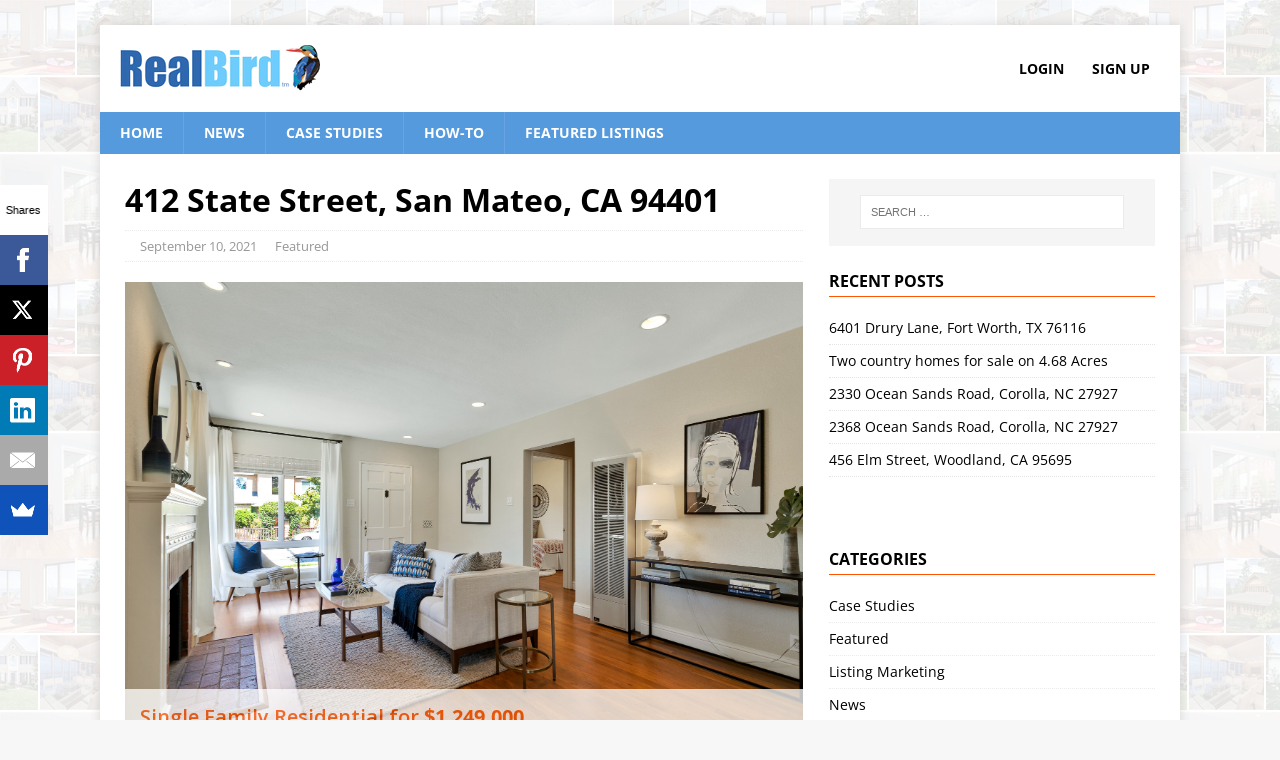

--- FILE ---
content_type: text/html; charset=UTF-8
request_url: https://articles.realbird.com/featured/412-state-street-san-mateo-ca-94401/
body_size: 15518
content:
<!DOCTYPE html>
<html class="no-js" lang="en-US" prefix="og: http://ogp.me/ns# fb: http://ogp.me/ns/fb#">
<head>
<meta charset="UTF-8">
<meta name="viewport" content="width=device-width, initial-scale=1.0">
<link rel="profile" href="http://gmpg.org/xfn/11" />
<link rel="pingback" href="https://articles.realbird.com/xmlrpc.php" />
<title>412 State Street, San Mateo, CA 94401 | RealBird Blog</title>
<meta name='robots' content='max-image-preview:large' />
<link rel='dns-prefetch' href='//www.google.com' />
<link rel='dns-prefetch' href='//fonts.googleapis.com' />
<link rel='dns-prefetch' href='//fonts.gstatic.com' />
<link rel='dns-prefetch' href='//ajax.googleapis.com' />
<link rel='dns-prefetch' href='//apis.google.com' />
<link rel='dns-prefetch' href='//google-analytics.com' />
<link rel='dns-prefetch' href='//www.google-analytics.com' />
<link rel='dns-prefetch' href='//ssl.google-analytics.com' />
<link rel='dns-prefetch' href='//youtube.com' />
<link rel='dns-prefetch' href='//s.gravatar.com' />
<link rel='dns-prefetch' href='//load.sumo.com' />
<link rel='dns-prefetch' href='//connect.facebook,com' />
<link href='http://fonts.googleapis.com' rel='preconnect' />
<link href='//fonts.gstatic.com' crossorigin='' rel='preconnect' />
<link rel="alternate" type="application/rss+xml" title="RealBird Blog &raquo; Feed" href="https://articles.realbird.com/feed/" />
<link rel="alternate" type="application/rss+xml" title="RealBird Blog &raquo; Comments Feed" href="https://articles.realbird.com/comments/feed/" />
<link rel="alternate" type="application/rss+xml" title="RealBird Blog &raquo; 412 State Street, San Mateo, CA 94401 Comments Feed" href="https://articles.realbird.com/featured/412-state-street-san-mateo-ca-94401/feed/" />
<link rel="alternate" title="oEmbed (JSON)" type="application/json+oembed" href="https://articles.realbird.com/wp-json/oembed/1.0/embed?url=https%3A%2F%2Farticles.realbird.com%2Ffeatured%2F412-state-street-san-mateo-ca-94401%2F" />
<link rel="alternate" title="oEmbed (XML)" type="text/xml+oembed" href="https://articles.realbird.com/wp-json/oembed/1.0/embed?url=https%3A%2F%2Farticles.realbird.com%2Ffeatured%2F412-state-street-san-mateo-ca-94401%2F&#038;format=xml" />
		<style>
			.lazyload,
			.lazyloading {
				max-width: 100%;
			}
		</style>
		<style id='wp-img-auto-sizes-contain-inline-css' type='text/css'>
img:is([sizes=auto i],[sizes^="auto," i]){contain-intrinsic-size:3000px 1500px}
/*# sourceURL=wp-img-auto-sizes-contain-inline-css */
</style>
<style id='classic-theme-styles-inline-css' type='text/css'>
/*! This file is auto-generated */
.wp-block-button__link{color:#fff;background-color:#32373c;border-radius:9999px;box-shadow:none;text-decoration:none;padding:calc(.667em + 2px) calc(1.333em + 2px);font-size:1.125em}.wp-block-file__button{background:#32373c;color:#fff;text-decoration:none}
/*# sourceURL=/wp-includes/css/classic-themes.min.css */
</style>
<link rel='stylesheet' id='parent-style-css' href='https://articles.realbird.com/wp-content/themes/mh-magazine-lite/style.css?ts=1.2&#038;ver=6.9' type='text/css' media='all' />
<link rel='stylesheet' id='mh-google-fonts-css' href='https://fonts.googleapis.com/css?family=Open+Sans:400,400italic,700,600' type='text/css' media='all' />
<link rel='stylesheet' id='mh-font-awesome-css' href='https://articles.realbird.com/wp-content/themes/mh-magazine-lite/includes/font-awesome.min.css' type='text/css' media='all' />
<script type="text/javascript" src="https://articles.realbird.com/wp-includes/js/jquery/jquery.min.js?ver=3.7.1" id="jquery-core-js"></script>
<script type="text/javascript" src="https://articles.realbird.com/wp-includes/js/jquery/jquery-migrate.min.js?ver=3.4.1" id="jquery-migrate-js"></script>
<script type="text/javascript" defer src="https://articles.realbird.com/wp-content/uploads/sites/4/hummingbird-assets/dcce1ec5476c14b80185aff5e2de69a0.js" id="realbird-listings-js"></script>
<script type="text/javascript" id="mh-scripts-js-extra">
/* <![CDATA[ */
var mh_magazine = {"text":{"toggle_menu":"Toggle Menu"}};
//# sourceURL=mh-scripts-js-extra
/* ]]> */
</script>
<script type="text/javascript" src="https://articles.realbird.com/wp-content/uploads/sites/4/hummingbird-assets/ebda5350a28c58abae6c1f9ae636718c.js" id="mh-scripts-js"></script>
<link rel="https://api.w.org/" href="https://articles.realbird.com/wp-json/" /><link rel="alternate" title="JSON" type="application/json" href="https://articles.realbird.com/wp-json/wp/v2/posts/5440" /><link rel="EditURI" type="application/rsd+xml" title="RSD" href="https://articles.realbird.com/xmlrpc.php?rsd" />
<link rel='shortlink' href='https://articles.realbird.com/?p=5440' />
<link type="text/css" rel="stylesheet" href="https://articles.realbird.com/wp-content/plugins/category-specific-rss-feed-menu/wp_cat_rss_style.css" />
		<script>
			document.documentElement.className = document.documentElement.className.replace('no-js', 'js');
		</script>
				<style>
			.no-js img.lazyload {
				display: none;
			}

			figure.wp-block-image img.lazyloading {
				min-width: 150px;
			}

			.lazyload,
			.lazyloading {
				--smush-placeholder-width: 100px;
				--smush-placeholder-aspect-ratio: 1/1;
				width: var(--smush-image-width, var(--smush-placeholder-width)) !important;
				aspect-ratio: var(--smush-image-aspect-ratio, var(--smush-placeholder-aspect-ratio)) !important;
			}

						.lazyload, .lazyloading {
				opacity: 0;
			}

			.lazyloaded {
				opacity: 1;
				transition: opacity 400ms;
				transition-delay: 0ms;
			}

					</style>
		<!--[if lt IE 9]>
<script src="https://articles.realbird.com/wp-content/themes/mh-magazine-lite/js/css3-mediaqueries.js"></script>
<![endif]-->
			<link rel="preload" href="https://articles.realbird.com/wp-content/plugins/hustle/assets/hustle-ui/fonts/hustle-icons-font.woff2" as="font" type="font/woff2" crossorigin>
							<!-- Google Analytics tracking code output by Beehive Analytics Pro -->
						<script async src="https://www.googletagmanager.com/gtag/js?id=G-GENNTVNHCJ&l=beehiveDataLayer"></script>
		<script>
						window.beehiveDataLayer = window.beehiveDataLayer || [];
			function beehive_ga() {beehiveDataLayer.push(arguments);}
			beehive_ga('js', new Date())
						beehive_ga('config', 'G-GENNTVNHCJ', {
				'anonymize_ip': false,
				'allow_google_signals': false,
			})
					</script>
		<!-- SEO meta tags powered by SmartCrawl https://wpmudev.com/project/smartcrawl-wordpress-seo/ -->
<meta name="description" content="412 State St feat. 3 bd on one lvl, stunning expansive yrd &amp; huge garage. Enjoy open concept living/dining area w/gorgeous hardwd floors and a functioni ..." />
<meta property="og:type" content="article" />
<meta property="og:url" content="https://articles.realbird.com/featured/412-state-street-san-mateo-ca-94401/" />
<meta property="og:title" content="412 State Street, San Mateo, CA 94401 | RealBird Blog" />
<meta property="og:description" content="412 State St feat. 3 bd on one lvl, stunning expansive yrd &amp; huge garage. Enjoy open concept living/dining area w/gorgeous hardwd floors and a functioni ..." />
<meta property="og:image" content="https://articles.realbird.com/wp-content/uploads/sites/4/2021/09/412-state-street-san-mateo-ca-94401_D4B6E4C1_591034_637667353648320919_2000x1500.jpeg" />
<meta property="og:image:width" content="1900" />
<meta property="og:image:height" content="1267" />
<meta property="article:published_time" content="2021-09-10T19:51:01" />
<meta property="article:author" content="RealBird" />
<meta name="twitter:card" content="summary_large_image" />
<meta name="twitter:site" content="realbird" />
<meta name="twitter:title" content="412 State Street, San Mateo, CA 94401 | RealBird Blog" />
<meta name="twitter:description" content="412 State St feat. 3 bd on one lvl, stunning expansive yrd &amp; huge garage. Enjoy open concept living/dining area w/gorgeous hardwd floors and a functioni ..." />
<meta name="twitter:image" content="https://articles.realbird.com/wp-content/uploads/sites/4/2021/09/412-state-street-san-mateo-ca-94401_D4B6E4C1_591034_637667353648320919_2000x1500.jpeg" />
<!-- /SEO -->
<style type="text/css" id="custom-background-css">
body.custom-background { background-image: url("https://articles.realbird.net/wp-content/uploads/sites/4/2018/09/header_montage.png"); background-position: left top; background-size: auto; background-repeat: repeat; background-attachment: scroll; }
</style>
	<style type="text/css">
.no-js .native-lazyload-js-fallback {
	display: none;
}
</style>
		<style id="hustle-module-1-0-styles" class="hustle-module-styles hustle-module-styles-1">@media screen and (min-width: 783px) {.hustle-ui:not(.hustle-size--small).module_id_1 .hustle-slidein-content .hustle-optin {max-width: 800px;}}.hustle-ui.module_id_1  .hustle-slidein-content {-moz-box-shadow: 0px 0px 0px 0px rgba(0,0,0,0);-webkit-box-shadow: 0px 0px 0px 0px rgba(0,0,0,0);box-shadow: 0px 0px 0px 0px rgba(0,0,0,0);}@media screen and (min-width: 783px) {.hustle-ui:not(.hustle-size--small).module_id_1  .hustle-slidein-content {-moz-box-shadow: 0px 0px 0px 0px rgba(0,0,0,0);-webkit-box-shadow: 0px 0px 0px 0px rgba(0,0,0,0);box-shadow: 0px 0px 0px 0px rgba(0,0,0,0);}} .hustle-ui.module_id_1 .hustle-layout .hustle-layout-body {margin: 0px 0px 0px 0px;padding: 0px 0px 0px 0px;border-width: 0px 0px 0px 0px;border-style: solid;border-color: rgba(218,218,218,1);border-radius: 0px 0px 0px 0px;overflow: hidden;background-color: #38454E;}@media screen and (min-width: 783px) {.hustle-ui:not(.hustle-size--small).module_id_1 .hustle-layout .hustle-layout-body {margin: 0px 0px 0px 0px;padding: 0px 0px 0px 0px;border-width: 0px 0px 0px 0px;border-style: solid;border-radius: 0px 0px 0px 0px;}} .hustle-ui.module_id_1 .hustle-layout .hustle-layout-content {padding: 0px 0px 0px 0px;border-width: 0px 0px 0px 0px;border-style: solid;border-radius: 0px 0px 0px 0px;border-color: rgba(0,0,0,0);background-color: #5D7380;-moz-box-shadow: 0px 0px 0px 0px rgba(0,0,0,0);-webkit-box-shadow: 0px 0px 0px 0px rgba(0,0,0,0);box-shadow: 0px 0px 0px 0px rgba(0,0,0,0);}.hustle-ui.module_id_1 .hustle-main-wrapper {position: relative;padding:32px 0 0;}@media screen and (min-width: 783px) {.hustle-ui:not(.hustle-size--small).module_id_1 .hustle-layout .hustle-layout-content {padding: 0px 0px 0px 0px;border-width: 0px 0px 0px 0px;border-style: solid;border-radius: 0px 0px 0px 0px;-moz-box-shadow: 0px 0px 0px 0px rgba(0,0,0,0);-webkit-box-shadow: 0px 0px 0px 0px rgba(0,0,0,0);box-shadow: 0px 0px 0px 0px rgba(0,0,0,0);}}@media screen and (min-width: 783px) {.hustle-ui:not(.hustle-size--small).module_id_1 .hustle-main-wrapper {padding:32px 0 0;}}  .hustle-ui.module_id_1 .hustle-layout .hustle-content {margin: 0px 0px 0px 0px;padding: 10px 10px 10px 10px;border-width: 0px 0px 0px 0px;border-style: solid;border-radius: 0px 0px 0px 0px;border-color: rgba(0,0,0,0);background-color: rgba(0,0,0,0);-moz-box-shadow: 0px 0px 0px 0px rgba(0,0,0,0);-webkit-box-shadow: 0px 0px 0px 0px rgba(0,0,0,0);box-shadow: 0px 0px 0px 0px rgba(0,0,0,0);}.hustle-ui.module_id_1 .hustle-layout .hustle-content .hustle-content-wrap {padding: 10px 0 10px 0;}@media screen and (min-width: 783px) {.hustle-ui:not(.hustle-size--small).module_id_1 .hustle-layout .hustle-content {margin: 0px 0px 0px 0px;padding: 20px 20px 20px 20px;border-width: 0px 0px 0px 0px;border-style: solid;border-radius: 0px 0px 0px 0px;-moz-box-shadow: 0px 0px 0px 0px rgba(0,0,0,0);-webkit-box-shadow: 0px 0px 0px 0px rgba(0,0,0,0);box-shadow: 0px 0px 0px 0px rgba(0,0,0,0);}.hustle-ui:not(.hustle-size--small).module_id_1 .hustle-layout .hustle-content .hustle-content-wrap {padding: 20px 0 20px 0;}} .hustle-ui.module_id_1 .hustle-layout .hustle-title {display: block;margin: 0px 0px 0px 0px;padding: 0px 0px 0px 0px;border-width: 0px 0px 0px 0px;border-style: solid;border-color: rgba(0,0,0,0);border-radius: 0px 0px 0px 0px;background-color: rgba(0,0,0,0);box-shadow: 0px 0px 0px 0px rgba(0,0,0,0);-moz-box-shadow: 0px 0px 0px 0px rgba(0,0,0,0);-webkit-box-shadow: 0px 0px 0px 0px rgba(0,0,0,0);color: #FDFDFD;font: 700 20px/27px Open Sans;font-style: normal;letter-spacing: 0px;text-transform: none;text-decoration: none;text-align: left;}@media screen and (min-width: 783px) {.hustle-ui:not(.hustle-size--small).module_id_1 .hustle-layout .hustle-title {margin: 0px 0px 0px 0px;padding: 0px 0px 0px 0px;border-width: 0px 0px 0px 0px;border-style: solid;border-radius: 0px 0px 0px 0px;box-shadow: 0px 0px 0px 0px rgba(0,0,0,0);-moz-box-shadow: 0px 0px 0px 0px rgba(0,0,0,0);-webkit-box-shadow: 0px 0px 0px 0px rgba(0,0,0,0);font: 700 20px/27px Open Sans;font-style: normal;letter-spacing: 0px;text-transform: none;text-decoration: none;text-align: left;}} .hustle-ui.module_id_1 .hustle-layout .hustle-group-content {margin: 10px 0px 0px 0px;padding: 0px 0px 0px 0px;border-color: rgba(0,0,0,0);border-width: 0px 0px 0px 0px;border-style: solid;color: #ADB5B7;}.hustle-ui.module_id_1 .hustle-layout .hustle-group-content b,.hustle-ui.module_id_1 .hustle-layout .hustle-group-content strong {font-weight: bold;}.hustle-ui.module_id_1 .hustle-layout .hustle-group-content a,.hustle-ui.module_id_1 .hustle-layout .hustle-group-content a:visited {color: #38C5B5;}.hustle-ui.module_id_1 .hustle-layout .hustle-group-content a:hover {color: #49E2D1;}.hustle-ui.module_id_1 .hustle-layout .hustle-group-content a:focus,.hustle-ui.module_id_1 .hustle-layout .hustle-group-content a:active {color: #49E2D1;}@media screen and (min-width: 783px) {.hustle-ui:not(.hustle-size--small).module_id_1 .hustle-layout .hustle-group-content {margin: 20px 0px 0px 0px;padding: 0px 0px 0px 0px;border-width: 0px 0px 0px 0px;border-style: solid;}}.hustle-ui.module_id_1 .hustle-layout .hustle-group-content {color: #ADB5B7;font-size: 14px;line-height: 1.45em;font-family: Open Sans;}@media screen and (min-width: 783px) {.hustle-ui:not(.hustle-size--small).module_id_1 .hustle-layout .hustle-group-content {font-size: 14px;line-height: 1.45em;}}.hustle-ui.module_id_1 .hustle-layout .hustle-group-content p:not([class*="forminator-"]) {margin: 0 0 10px;color: #ADB5B7;font: normal 14px/1.45em Open Sans;font-style: normal;letter-spacing: 0px;text-transform: none;text-decoration: none;}.hustle-ui.module_id_1 .hustle-layout .hustle-group-content p:not([class*="forminator-"]):last-child {margin-bottom: 0;}@media screen and (min-width: 783px) {.hustle-ui:not(.hustle-size--small).module_id_1 .hustle-layout .hustle-group-content p:not([class*="forminator-"]) {margin: 0 0 10px;font: normal 14px/1.45em Open Sans;font-style: normal;letter-spacing: 0px;text-transform: none;text-decoration: none;}.hustle-ui:not(.hustle-size--small).module_id_1 .hustle-layout .hustle-group-content p:not([class*="forminator-"]):last-child {margin-bottom: 0;}}.hustle-ui.module_id_1 .hustle-layout .hustle-group-content h1:not([class*="forminator-"]) {margin: 0 0 10px;color: #ADB5B7;font: 700 28px/1.4em Open Sans;font-style: normal;letter-spacing: 0px;text-transform: none;text-decoration: none;}.hustle-ui.module_id_1 .hustle-layout .hustle-group-content h1:not([class*="forminator-"]):last-child {margin-bottom: 0;}@media screen and (min-width: 783px) {.hustle-ui:not(.hustle-size--small).module_id_1 .hustle-layout .hustle-group-content h1:not([class*="forminator-"]) {margin: 0 0 10px;font: 700 28px/1.4em Open Sans;font-style: normal;letter-spacing: 0px;text-transform: none;text-decoration: none;}.hustle-ui:not(.hustle-size--small).module_id_1 .hustle-layout .hustle-group-content h1:not([class*="forminator-"]):last-child {margin-bottom: 0;}}.hustle-ui.module_id_1 .hustle-layout .hustle-group-content h2:not([class*="forminator-"]) {margin: 0 0 10px;color: #ADB5B7;font-size: 22px;line-height: 1.4em;font-weight: 700;font-style: normal;letter-spacing: 0px;text-transform: none;text-decoration: none;}.hustle-ui.module_id_1 .hustle-layout .hustle-group-content h2:not([class*="forminator-"]):last-child {margin-bottom: 0;}@media screen and (min-width: 783px) {.hustle-ui:not(.hustle-size--small).module_id_1 .hustle-layout .hustle-group-content h2:not([class*="forminator-"]) {margin: 0 0 10px;font-size: 22px;line-height: 1.4em;font-weight: 700;font-style: normal;letter-spacing: 0px;text-transform: none;text-decoration: none;}.hustle-ui:not(.hustle-size--small).module_id_1 .hustle-layout .hustle-group-content h2:not([class*="forminator-"]):last-child {margin-bottom: 0;}}.hustle-ui.module_id_1 .hustle-layout .hustle-group-content h3:not([class*="forminator-"]) {margin: 0 0 10px;color: #ADB5B7;font: 700 18px/1.4em Open Sans;font-style: normal;letter-spacing: 0px;text-transform: none;text-decoration: none;}.hustle-ui.module_id_1 .hustle-layout .hustle-group-content h3:not([class*="forminator-"]):last-child {margin-bottom: 0;}@media screen and (min-width: 783px) {.hustle-ui:not(.hustle-size--small).module_id_1 .hustle-layout .hustle-group-content h3:not([class*="forminator-"]) {margin: 0 0 10px;font: 700 18px/1.4em Open Sans;font-style: normal;letter-spacing: 0px;text-transform: none;text-decoration: none;}.hustle-ui:not(.hustle-size--small).module_id_1 .hustle-layout .hustle-group-content h3:not([class*="forminator-"]):last-child {margin-bottom: 0;}}.hustle-ui.module_id_1 .hustle-layout .hustle-group-content h4:not([class*="forminator-"]) {margin: 0 0 10px;color: #ADB5B7;font: 700 16px/1.4em Open Sans;font-style: normal;letter-spacing: 0px;text-transform: none;text-decoration: none;}.hustle-ui.module_id_1 .hustle-layout .hustle-group-content h4:not([class*="forminator-"]):last-child {margin-bottom: 0;}@media screen and (min-width: 783px) {.hustle-ui:not(.hustle-size--small).module_id_1 .hustle-layout .hustle-group-content h4:not([class*="forminator-"]) {margin: 0 0 10px;font: 700 16px/1.4em Open Sans;font-style: normal;letter-spacing: 0px;text-transform: none;text-decoration: none;}.hustle-ui:not(.hustle-size--small).module_id_1 .hustle-layout .hustle-group-content h4:not([class*="forminator-"]):last-child {margin-bottom: 0;}}.hustle-ui.module_id_1 .hustle-layout .hustle-group-content h5:not([class*="forminator-"]) {margin: 0 0 10px;color: #ADB5B7;font: 700 14px/1.4em Open Sans;font-style: normal;letter-spacing: 0px;text-transform: none;text-decoration: none;}.hustle-ui.module_id_1 .hustle-layout .hustle-group-content h5:not([class*="forminator-"]):last-child {margin-bottom: 0;}@media screen and (min-width: 783px) {.hustle-ui:not(.hustle-size--small).module_id_1 .hustle-layout .hustle-group-content h5:not([class*="forminator-"]) {margin: 0 0 10px;font: 700 14px/1.4em Open Sans;font-style: normal;letter-spacing: 0px;text-transform: none;text-decoration: none;}.hustle-ui:not(.hustle-size--small).module_id_1 .hustle-layout .hustle-group-content h5:not([class*="forminator-"]):last-child {margin-bottom: 0;}}.hustle-ui.module_id_1 .hustle-layout .hustle-group-content h6:not([class*="forminator-"]) {margin: 0 0 10px;color: #ADB5B7;font: 700 12px/1.4em Open Sans;font-style: normal;letter-spacing: 0px;text-transform: uppercase;text-decoration: none;}.hustle-ui.module_id_1 .hustle-layout .hustle-group-content h6:not([class*="forminator-"]):last-child {margin-bottom: 0;}@media screen and (min-width: 783px) {.hustle-ui:not(.hustle-size--small).module_id_1 .hustle-layout .hustle-group-content h6:not([class*="forminator-"]) {margin: 0 0 10px;font: 700 12px/1.4em Open Sans;font-style: normal;letter-spacing: 0px;text-transform: uppercase;text-decoration: none;}.hustle-ui:not(.hustle-size--small).module_id_1 .hustle-layout .hustle-group-content h6:not([class*="forminator-"]):last-child {margin-bottom: 0;}}.hustle-ui.module_id_1 .hustle-layout .hustle-group-content ol:not([class*="forminator-"]),.hustle-ui.module_id_1 .hustle-layout .hustle-group-content ul:not([class*="forminator-"]) {margin: 0 0 10px;}.hustle-ui.module_id_1 .hustle-layout .hustle-group-content ol:not([class*="forminator-"]):last-child,.hustle-ui.module_id_1 .hustle-layout .hustle-group-content ul:not([class*="forminator-"]):last-child {margin-bottom: 0;}.hustle-ui.module_id_1 .hustle-layout .hustle-group-content li:not([class*="forminator-"]) {margin: 0 0 5px;display: flex;align-items: flex-start;color: #ADB5B7;font: normal 14px/1.45em Open Sans;font-style: normal;letter-spacing: 0px;text-transform: none;text-decoration: none;}.hustle-ui.module_id_1 .hustle-layout .hustle-group-content li:not([class*="forminator-"]):last-child {margin-bottom: 0;}.hustle-ui.module_id_1 .hustle-layout .hustle-group-content ol:not([class*="forminator-"]) li:before {color: #ADB5B7;flex-shrink: 0;}.hustle-ui.module_id_1 .hustle-layout .hustle-group-content ul:not([class*="forminator-"]) li:before {color: #ADB5B7;content: "\2022";font-size: 16px;flex-shrink: 0;}@media screen and (min-width: 783px) {.hustle-ui.module_id_1 .hustle-layout .hustle-group-content ol:not([class*="forminator-"]),.hustle-ui.module_id_1 .hustle-layout .hustle-group-content ul:not([class*="forminator-"]) {margin: 0 0 20px;}.hustle-ui.module_id_1 .hustle-layout .hustle-group-content ol:not([class*="forminator-"]):last-child,.hustle-ui.module_id_1 .hustle-layout .hustle-group-content ul:not([class*="forminator-"]):last-child {margin: 0;}}@media screen and (min-width: 783px) {.hustle-ui:not(.hustle-size--small).module_id_1 .hustle-layout .hustle-group-content li:not([class*="forminator-"]) {margin: 0 0 5px;font: normal 14px/1.45em Open Sans;font-style: normal;letter-spacing: 0px;text-transform: none;text-decoration: none;}.hustle-ui:not(.hustle-size--small).module_id_1 .hustle-layout .hustle-group-content li:not([class*="forminator-"]):last-child {margin-bottom: 0;}}.hustle-ui.module_id_1 .hustle-layout .hustle-group-content blockquote {margin-right: 0;margin-left: 0;}button.hustle-button-close .hustle-icon-close:before {font-size: inherit;}.hustle-ui.module_id_1 button.hustle-button-close {color: #38C5B5;background: transparent;border-radius: 0;position: absolute;z-index: 1;display: block;width: 32px;height: 32px;right: 0;left: auto;top: 0;bottom: auto;transform: unset;}.hustle-ui.module_id_1 button.hustle-button-close .hustle-icon-close {font-size: 12px;}.hustle-ui.module_id_1 button.hustle-button-close:hover {color: #49E2D1;}.hustle-ui.module_id_1 button.hustle-button-close:focus {color: #49E2D1;}@media screen and (min-width: 783px) {.hustle-ui:not(.hustle-size--small).module_id_1 button.hustle-button-close .hustle-icon-close {font-size: 12px;}.hustle-ui:not(.hustle-size--small).module_id_1 button.hustle-button-close {background: transparent;border-radius: 0;display: block;width: 32px;height: 32px;right: 0;left: auto;top: 0;bottom: auto;transform: unset;}} .hustle-ui.module_id_1 .hustle-layout .hustle-layout-form {margin: 0px 0px 0px 0px;padding: 10px 10px 10px 10px;border-width: 0px 0px 0px 0px;border-style: solid;border-color: rgba(0,0,0,0);border-radius: 0px 0px 0px 0px;background-color: #5D7380;}@media screen and (min-width: 783px) {.hustle-ui:not(.hustle-size--small).module_id_1 .hustle-layout .hustle-layout-form {margin: 0px 0px 0px 0px;padding: 20px 20px 20px 20px;border-width: 0px 0px 0px 0px;border-style: solid;border-radius: 0px 0px 0px 0px;}}.hustle-ui.module_id_1 .hustle-form .hustle-form-fields {display: block;}.hustle-ui.module_id_1 .hustle-form .hustle-form-fields .hustle-field {margin-bottom: 1px;}.hustle-ui.module_id_1 .hustle-form .hustle-form-fields .hustle-button {width: 100%;}@media screen and (min-width: 783px) {.hustle-ui:not(.hustle-size--small).module_id_1 .hustle-form .hustle-form-fields {display: -webkit-box;display: -ms-flex;display: flex;-ms-flex-wrap: wrap;flex-wrap: wrap;-webkit-box-align: center;-ms-flex-align: center;align-items: center;margin-top: -0.5px;margin-bottom: -0.5px;}.hustle-ui:not(.hustle-size--small).module_id_1 .hustle-form .hustle-form-fields .hustle-field {min-width: 100px;-webkit-box-flex: 1;-ms-flex: 1;flex: 1;margin-top: 0.5px;margin-right: 1px;margin-bottom: 0.5px;}.hustle-ui:not(.hustle-size--small).module_id_1 .hustle-form .hustle-form-fields .hustle-button {width: auto;-webkit-box-flex: 0;-ms-flex: 0 0 auto;flex: 0 0 auto;margin-top: 0.5px;margin-bottom: 0.5px;}} .hustle-ui.module_id_1 .hustle-field .hustle-input {margin: 0;padding: 9px 10px 9px 10px;padding-left: calc(10px + 25px);border-width: 1px 1px 1px 1px;border-style: solid;border-color: #FDFDFD;border-radius: 0px 0px 0px 0px;background-color: #FDFDFD;box-shadow: 0px 0px 0px 0px rgba(0,0,0,0);-moz-box-shadow: 0px 0px 0px 0px rgba(0,0,0,0);-webkit-box-shadow: 0px 0px 0px 0px rgba(0,0,0,0);color: #363B3F;font: normal 13px/18px Open Sans;font-style: normal;letter-spacing: 0px;text-transform: none;text-align: left;}.hustle-ui.module_id_1 .hustle-field .hustle-input:hover {border-color: #FDFDFD;background-color: #FDFDFD;}.hustle-ui.module_id_1 .hustle-field .hustle-input:focus {border-color: #FDFDFD;background-color: #FDFDFD;}.hustle-ui.module_id_1  .hustle-field-error.hustle-field .hustle-input {border-color: #D43858 !important;background-color: #FDFDFD !important;}.hustle-ui.module_id_1 .hustle-field .hustle-input + .hustle-input-label [class*="hustle-icon-"] {color: #ADB5B7;}.hustle-ui.module_id_1 .hustle-field .hustle-input:hover + .hustle-input-label [class*="hustle-icon-"] {color: #ADB5B7;}.hustle-ui.module_id_1 .hustle-field .hustle-input:focus + .hustle-input-label [class*="hustle-icon-"] {color: #ADB5B7;}.hustle-ui.module_id_1  .hustle-field-error.hustle-field .hustle-input + .hustle-input-label [class*="hustle-icon-"] {color: #D43858;}.hustle-ui.module_id_1 .hustle-field .hustle-input + .hustle-input-label {padding: 9px 10px 9px 10px;border-width: 1px 1px 1px 1px;border-style: solid;border-color: transparent;color: #ADB5B7;font: normal 13px/18px Open Sans;font-style: normal;letter-spacing: 0px;text-transform: none;text-align: left;}@media screen and (min-width: 783px) {.hustle-ui:not(.hustle-size--small).module_id_1 .hustle-field .hustle-input {padding: 9px 10px 9px 10px;padding-left: calc(10px + 25px);border-width: 1px 1px 1px 1px;border-style: solid;border-radius: 0px 0px 0px 0px;box-shadow: 0px 0px 0px 0px rgba(0,0,0,0);-moz-box-shadow: 0px 0px 0px 0px rgba(0,0,0,0);-webkit-box-shadow: 0px 0px 0px 0px rgba(0,0,0,0);font: normal 13px/18px Open Sans;font-style: normal;letter-spacing: 0px;text-transform: none;text-align: left;}}@media screen and (min-width: 783px) {.hustle-ui:not(.hustle-size--small).module_id_1 .hustle-field .hustle-input + .hustle-input-label {padding: 9px 10px 9px 10px;border-width: 1px 1px 1px 1px;font: normal 13px/18px Open Sans;font-style: normal;letter-spacing: 0px;text-transform: none;text-align: left;}} .hustle-ui.module_id_1 .hustle-select2 + .select2 {box-shadow: 0px 0px 0px 0px rgba(0,0,0,0);-moz-box-shadow: 0px 0px 0px 0px rgba(0,0,0,0);-webkit-box-shadow: 0px 0px 0px 0px rgba(0,0,0,0);}.hustle-ui.module_id_1 .hustle-select2 + .select2 .select2-selection--single {margin: 0;padding: 0 10px 0 10px;border-width: 1px 1px 1px 1px;border-style: solid;border-color: #FFFFFF;border-radius: 0px 0px 0px 0px;background-color: #FFFFFF;}.hustle-ui.module_id_1 .hustle-select2 + .select2 .select2-selection--single .select2-selection__rendered {padding: 9px 0 9px 0;color: #5D7380;font: normal 13px/18px Open Sans;font-style: normal;}.hustle-ui.module_id_1 .hustle-select2 + .select2 .select2-selection--single .select2-selection__rendered .select2-selection__placeholder {color: #AAAAAA;}.hustle-ui.module_id_1 .hustle-select2 + .select2:hover .select2-selection--single {border-color: #FFFFFF;background-color: #FFFFFF;}.hustle-ui.module_id_1 .hustle-select2 + .select2.select2-container--open .select2-selection--single {border-color: #FFFFFF;background-color: #FFFFFF;}.hustle-ui.module_id_1 .hustle-select2.hustle-field-error + .select2 .select2-selection--single {border-color: #FFFFFF !important;background-color: #FFFFFF !important;}.hustle-ui.module_id_1 .hustle-select2 + .select2 + .hustle-input-label {color: #AAAAAA;font: normal 13px/18px Open Sans;font-style: normal;letter-spacing: 0px;text-transform: none;text-align: left;}.hustle-ui.module_id_1 .hustle-select2 + .select2 .select2-selection--single .select2-selection__arrow {color: #38C5B5;}.hustle-ui.module_id_1 .hustle-select2 + .select2:hover .select2-selection--single .select2-selection__arrow {color: #49E2D1;}.hustle-ui.module_id_1 .hustle-select2 + .select2.select2-container--open .select2-selection--single .select2-selection__arrow {color: #49E2D1;}.hustle-ui.module_id_1 .hustle-select2.hustle-field-error + .select2 .select2-selection--single .select2-selection__arrow {color: #D43858 !important;}@media screen and (min-width: 783px) {.hustle-ui:not(.hustle-size--small).module_id_1 .hustle-select2 + .select2 {box-shadow: 0px 0px 0px 0px rgba(0,0,0,0);-moz-box-shadow: 0px 0px 0px 0px rgba(0,0,0,0);-webkit-box-shadow: 0px 0px 0px 0px rgba(0,0,0,0);}.hustle-ui:not(.hustle-size--small).module_id_1 .hustle-select2 + .select2 .select2-selection--single {padding: 0 10px 0 10px;border-width: 1px 1px 1px 1px;border-style: solid;border-radius: 0px 0px 0px 0px;}.hustle-ui:not(.hustle-size--small).module_id_1 .hustle-select2 + .select2 .select2-selection--single .select2-selection__rendered {padding: 9px 0 9px 0;font: normal 13px/18px Open Sans;font-style: normal;letter-spacing: 0px;text-transform: none;text-align: left;}.hustle-ui:not(.hustle-size--small).module_id_1 .hustle-select2 + .select2 + .hustle-input-label {font: normal 13px/18px Open Sans;font-style: normal;letter-spacing: 0px;text-transform: none;text-align: left;}}.hustle-module-1.hustle-dropdown {background-color: #FFFFFF;}.hustle-module-1.hustle-dropdown .select2-results .select2-results__options .select2-results__option {color: #5D7380;background-color: transparent;}.hustle-module-1.hustle-dropdown .select2-results .select2-results__options .select2-results__option.select2-results__option--highlighted {color: #FFFFFF;background-color: #ADB5B7;}.hustle-module-1.hustle-dropdown .select2-results .select2-results__options .select2-results__option[aria-selected="true"] {color: #FFFFFF;background-color: #38C5B5;}.hustle-ui.module_id_1 .hustle-timepicker .ui-timepicker {background-color: #FFFFFF;}.hustle-ui.module_id_1 .hustle-timepicker .ui-timepicker .ui-timepicker-viewport a {color: #5D7380;background-color: transparent;}.hustle-ui.module_id_1 .hustle-timepicker .ui-timepicker .ui-timepicker-viewport a:hover,.hustle-ui.module_id_1 .hustle-timepicker .ui-timepicker .ui-timepicker-viewport a:focus {color: #FFFFFF;background-color: #ADB5B7;} .hustle-ui.module_id_1 .hustle-form .hustle-radio span[aria-hidden] {border-width: 0px 0px 0px 0px;border-style: solid;border-color: #FFFFFF;background-color: #FDFDFD;}.hustle-ui.module_id_1 .hustle-form .hustle-radio span:not([aria-hidden]) {color: #ADB5B7;font: normal 12px/20px Open Sans;font-style: normal;letter-spacing: 0px;text-transform: none;text-decoration: none;text-align: left;}.hustle-ui.module_id_1 .hustle-form .hustle-radio input:checked + span[aria-hidden] {border-color: #FFFFFF;background-color: #FDFDFD;}.hustle-ui.module_id_1 .hustle-form .hustle-radio input:checked + span[aria-hidden]:before {background-color: #38C5B5;}@media screen and (min-width: 783px) {.hustle-ui:not(.hustle-size--small).module_id_1 .hustle-form .hustle-radio span[aria-hidden] {border-width: 0px 0px 0px 0px;border-style: solid;}.hustle-ui:not(.hustle-size--small).module_id_1 .hustle-form .hustle-radio span:not([aria-hidden]) {font: normal 12px/20px Open Sans;font-style: normal;letter-spacing: 0px;text-transform: none;text-decoration: none;text-align: left;}} .hustle-ui.module_id_1 .hustle-form .hustle-checkbox:not(.hustle-gdpr) span[aria-hidden] {border-width: 0px 0px 0px 0px;border-style: solid;border-color: #FFFFFF;border-radius: 0px 0px 0px 0px;background-color: #FDFDFD;}.hustle-ui.module_id_1 .hustle-form .hustle-checkbox:not(.hustle-gdpr) span:not([aria-hidden]) {color: #ADB5B7;font: normal 12px/20px Open Sans;font-style: normal;letter-spacing: 0px;text-transform: none;text-decoration: none;text-align: left;}.hustle-ui.module_id_1 .hustle-form .hustle-checkbox:not(.hustle-gdpr) input:checked + span[aria-hidden] {border-color: #FFFFFF;background-color: #FDFDFD;}.hustle-ui.module_id_1 .hustle-form .hustle-checkbox:not(.hustle-gdpr) input:checked + span[aria-hidden]:before {color: #38C5B5;}@media screen and (min-width: 783px) {.hustle-ui:not(.hustle-size--small).module_id_1 .hustle-form .hustle-checkbox:not(.hustle-gdpr) span[aria-hidden] {border-width: 0px 0px 0px 0px;border-style: solid;border-radius: 0px 0px 0px 0px;}.hustle-ui:not(.hustle-size--small).module_id_1 .hustle-form .hustle-checkbox:not(.hustle-gdpr) span:not([aria-hidden]) {font: normal 12px/20px Open Sans;font-style: normal;letter-spacing: 0px;text-transform: none;text-decoration: none;text-align: left;}}.hustle-module-1.hustle-calendar:before {background-color: #FFFFFF;}.hustle-module-1.hustle-calendar .ui-datepicker-header .ui-datepicker-title {color: #35414A;}.hustle-module-1.hustle-calendar .ui-datepicker-header .ui-corner-all,.hustle-module-1.hustle-calendar .ui-datepicker-header .ui-corner-all:visited {color: #5D7380;}.hustle-module-1.hustle-calendar .ui-datepicker-header .ui-corner-all:hover {color: #5D7380;}.hustle-module-1.hustle-calendar .ui-datepicker-header .ui-corner-all:focus,.hustle-module-1.hustle-calendar .ui-datepicker-header .ui-corner-all:active {color: #5D7380;}.hustle-module-1.hustle-calendar .ui-datepicker-calendar thead th {color: #35414A;}.hustle-module-1.hustle-calendar .ui-datepicker-calendar tbody tr td a,.hustle-module-1.hustle-calendar .ui-datepicker-calendar tbody tr td a:visited {background-color: #FFFFFF;color: #5D7380;}.hustle-module-1.hustle-calendar .ui-datepicker-calendar tbody tr td a:hover {background-color: #38C5B5;color: #FFFFFF;}.hustle-module-1.hustle-calendar .ui-datepicker-calendar tbody tr td a:focus,.hustle-module-1.hustle-calendar .ui-datepicker-calendar tbody tr td a:active {background-color: #38C5B5;color: #FFFFFF;} .hustle-ui.module_id_1 .hustle-form button.hustle-button-submit {padding: 2px 16px 2px 16px;border-width: 0px 0px 0px 0px;border-style: solid;border-color: #dadada;border-radius: 0px 0px 0px 0px;background-color: #38C5B5;-moz-box-shadow: 0px 0px 0px 0px rgba(0,0,0,0);-webkit-box-shadow: 0px 0px 0px 0px rgba(0,0,0,0);box-shadow: 0px 0px 0px 0px rgba(0,0,0,0);color: #FDFDFD;font: bold 13px/32px Open Sans;font-style: normal;letter-spacing: 0.5px;text-transform: none;text-decoration: none;}.hustle-ui.module_id_1 .hustle-form button.hustle-button-submit:hover {border-color: #dadada;background-color: #38C5B5;color: #FDFDFD;}.hustle-ui.module_id_1 .hustle-form button.hustle-button-submit:focus {border-color: #dadada;background-color: #38C5B5;color: #FDFDFD;}@media screen and (min-width: 783px) {.hustle-ui:not(.hustle-size--small).module_id_1 .hustle-form button.hustle-button-submit {padding: 2px 16px 2px 16px;border-width: 0px 0px 0px 0px;border-style: solid;border-radius: 0px 0px 0px 0px;box-shadow: 0px 0px 0px 0px rgba(0,0,0,0);-moz-box-shadow: 0px 0px 0px 0px rgba(0,0,0,0);-webkit-box-shadow: 0px 0px 0px 0px rgba(0,0,0,0);font: bold 13px/32px Open Sans;font-style: normal;letter-spacing: 0.5px;text-transform: none;text-decoration: none;}} .hustle-ui.module_id_1 .hustle-form .hustle-form-options {margin: 10px 0px 0px 0px;padding: 20px 20px 20px 20px;border-width: 0px 0px 0px 0px;border-style: solid;border-color: rgba(0,0,0,0);border-radius: 0px 0px 0px 0px;background-color: #35414A;-moz-box-shadow: 0px 0px 0px 0px rgba(0,0,0,0);-webkit-box-shadow: 0px 0px 0px 0px rgba(0,0,0,0);box-shadow: 0px 0px 0px 0px rgba(0,0,0,0);}@media screen and (min-width: 783px) {.hustle-ui:not(.hustle-size--small).module_id_1 .hustle-form .hustle-form-options {margin: 10px 0px 0px 0px;padding: 20px 20px 20px 20px;border-width: 0px 0px 0px 0px;border-style: solid;border-radius: 0px 0px 0px 0px;box-shadow: 0px 0px 0px 0px rgba(0,0,0,0);-moz-box-shadow: 0px 0px 0px 0px rgba(0,0,0,0);-webkit-box-shadow: 0px 0px 0px 0px rgba(0,0,0,0);}} .hustle-ui.module_id_1 .hustle-form .hustle-form-options .hustle-group-title {display: block;margin: 0 0 20px;padding: 0;border: 0;color: #FDFDFD;font: bold 13px/22px Open Sans;font-style: normal;letter-spacing: 0px;text-transform: none;text-decoration: none;text-align: left;}@media screen and (min-width: 783px) {.hustle-ui:not(.hustle-size--small).module_id_1 .hustle-form .hustle-form-options .hustle-group-title {font: bold 13px/22px Open Sans;font-style: normal;letter-spacing: 0px;text-transform: none;text-decoration: none;text-align: left;}} .hustle-ui.module_id_1 .hustle-layout-form .hustle-checkbox.hustle-gdpr {margin: 10px 0px 0px 0px;}.hustle-ui.module_id_1 .hustle-layout-form .hustle-checkbox.hustle-gdpr span[aria-hidden] {border-width: 0px 0px 0px 0px;border-style: solid;border-color: #FFFFFF;border-radius: 0px 0px 0px 0px;background-color: #FFFFFF;}.hustle-ui.module_id_1 .hustle-layout-form .hustle-checkbox.hustle-gdpr span[aria-hidden]:before {color: #38C5B5;}.hustle-ui.module_id_1 .hustle-layout-form .hustle-checkbox.hustle-gdpr span:not([aria-hidden]) {color: #FFFFFF;font: normal 12px/1.7em Open Sans;font-style: normal;letter-spacing: 0px;text-transform: none;text-decoration: none;text-align: left;}.hustle-ui.module_id_1 .hustle-layout-form .hustle-checkbox.hustle-gdpr span:not([aria-hidden]) a {color: #FFFFFF;}.hustle-ui.module_id_1 .hustle-layout-form .hustle-checkbox.hustle-gdpr span:not([aria-hidden]) a:hover {color: #FFFFFF;}.hustle-ui.module_id_1 .hustle-layout-form .hustle-checkbox.hustle-gdpr span:not([aria-hidden]) a:focus {color: #FFFFFF;}.hustle-ui.module_id_1 .hustle-layout-form .hustle-checkbox.hustle-gdpr input:checked + span[aria-hidden] {border-color: #FFFFFF;background-color: #FFFFFF;}.hustle-ui.module_id_1 .hustle-layout-form .hustle-checkbox.hustle-gdpr.hustle-field-error + span[aria-hidden] {border-color: #D43858 !important;background-color: #FFFFFF !important;}@media screen and (min-width: 783px) {.hustle-ui:not(.hustle-size--small).module_id_1 .hustle-layout-form .hustle-checkbox.hustle-gdpr {margin: 10px 0px 0px 0px;}.hustle-ui:not(.hustle-size--small).module_id_1 .hustle-layout-form .hustle-checkbox.hustle-gdpr span[aria-hidden] {border-width: 0px 0px 0px 0px;border-style: solid;border-radius: 0px 0px 0px 0px;}.hustle-ui:not(.hustle-size--small).module_id_1 .hustle-layout-form .hustle-checkbox.hustle-gdpr span:not([aria-hidden]) {font: normal 12px/1.7em Open Sans;font-style: normal;letter-spacing: 0px;text-transform: none;text-decoration: none;text-align: left;}} .hustle-ui.module_id_1 .hustle-layout .hustle-error-message {margin: 20px 0px 0px 0px;background-color: #EA6464;box-shadow: inset 4px 0 0 0 #D43858;-moz-box-shadow: inset 4px 0 0 0 #D43858;-webkit-box-shadow: inset 4px 0 0 0 #D43858;}.hustle-ui.module_id_1 .hustle-layout .hustle-error-message p {color: #F1F1F1;font: normal 12px/20px Open Sans;font-style: normal;letter-spacing: 0px;text-transform: none;text-decoration: none;text-align: left;}@media screen and (min-width: 783px) {.hustle-ui:not(.hustle-size--small).module_id_1 .hustle-layout .hustle-error-message {margin: 20px 0px 0px 0px;}.hustle-ui:not(.hustle-size--small).module_id_1 .hustle-layout .hustle-error-message p {font: normal 12px/20px Open Sans;font-style: normal;letter-spacing: 0px;text-transform: none;text-decoration: none;text-align: left;}} .hustle-ui.module_id_1 .hustle-success {padding: 40px 40px 40px 40px;border-width: 0px 0px 0px 0px;border-style: solid;border-radius: 0px 0px 0px 0px;border-color: rgba(0,0,0,0);background-color: #38454E;box-shadow: 0px 0px 0px 0px rgba(0,0,0,0);-moz-box-shadow: 0px 0px 0px 0px rgba(0,0,0,0);-webkit-box-shadow: 0px 0px 0px 0px rgba(0,0,0,0);color: #FDFDFD;}.hustle-ui.module_id_1 .hustle-success [class*="hustle-icon-"] {color: #38C5B5;}.hustle-ui.module_id_1 .hustle-success a,.hustle-ui.module_id_1 .hustle-success a:visited {color: #38C5B5;}.hustle-ui.module_id_1 .hustle-success a:hover {color: #49E2D1;}.hustle-ui.module_id_1 .hustle-success a:focus,.hustle-ui.module_id_1 .hustle-success a:active {color: #49E2D1;}.hustle-ui.module_id_1 .hustle-success-content b,.hustle-ui.module_id_1 .hustle-success-content strong {font-weight: bold;}.hustle-ui.module_id_1 .hustle-success-content blockquote {margin-right: 0;margin-left: 0;}@media screen and (min-width: 783px) {.hustle-ui:not(.hustle-size--small).module_id_1 .hustle-success {padding: 40px 40px 40px 40px;border-width: 0px 0px 0px 0px;border-style: solid;border-radius: 0px 0px 0px 0px;box-shadow: 0px 0px 0px 0px rgba(0,0,0,0);-moz-box-shadow: 0px 0px 0px 0px rgba(0,0,0,0);-webkit-box-shadow: 0px 0px 0px 0px rgba(0,0,0,0);}}.hustle-ui.module_id_1 .hustle-success-content {color: #FDFDFD;font-size: 14px;line-height: 1.45em;font-family: Open Sans;}@media screen and (min-width: 783px) {.hustle-ui:not(.hustle-size--small).module_id_1 .hustle-success-content {font-size: 14px;line-height: 1.45em;}}.hustle-ui.module_id_1 .hustle-success-content p:not([class*="forminator-"]) {margin: 0 0 10px;color: #FDFDFD;font: normal 14px/1.45em Open Sans;letter-spacing: 0px;text-transform: none;text-decoration: none;}.hustle-ui.module_id_1 .hustle-success-content p:not([class*="forminator-"]):last-child {margin-bottom: 0;}@media screen and (min-width: 783px) {.hustle-ui:not(.hustle-size--small).module_id_1 .hustle-success-content p:not([class*="forminator-"]) {margin-bottom: 20px;font: normal 14px/1.45em Open Sans;letter-spacing: 0px;text-transform: none;text-decoration: none;}.hustle-ui:not(.hustle-size--small).module_id_1 .hustle-success-content p:not([class*="forminator-"]):last-child {margin-bottom: 0}}.hustle-ui.module_id_1 .hustle-success-content h1:not([class*="forminator-"]) {margin: 0 0 10px;color: #FDFDFD;font: 700 28px/1.4em Open Sans;letter-spacing: 0px;text-transform: none;text-decoration: none;}.hustle-ui.module_id_1 .hustle-success-content h1:not([class*="forminator-"]):last-child {margin-bottom: 0;}@media screen and (min-width: 783px) {.hustle-ui:not(.hustle-size--small).module_id_1 .hustle-success-content h1:not([class*="forminator-"]) {margin-bottom: 20px;font: 700 28px/1.4em Open Sans;letter-spacing: 0px;text-transform: none;text-decoration: none;}.hustle-ui:not(.hustle-size--small).module_id_1 .hustle-success-content h1:not([class*="forminator-"]):last-child {margin-bottom: 0}}.hustle-ui.module_id_1 .hustle-success-content h2:not([class*="forminator-"]) {margin: 0 0 10px;color: #FDFDFD;font: 700 22px/1.4em Open Sans;letter-spacing: 0px;text-transform: none;text-decoration: none;}.hustle-ui.module_id_1 .hustle-success-content h2:not([class*="forminator-"]):last-child {margin-bottom: 0;}@media screen and (min-width: 783px) {.hustle-ui:not(.hustle-size--small).module_id_1 .hustle-success-content h2:not([class*="forminator-"]) {margin-bottom: 20px;font: 700 22px/1.4em Open Sans;letter-spacing: 0px;text-transform: none;text-decoration: none;}.hustle-ui:not(.hustle-size--small).module_id_1 .hustle-success-content h2:not([class*="forminator-"]):last-child {margin-bottom: 0}}.hustle-ui.module_id_1 .hustle-success-content h3:not([class*="forminator-"]) {margin: 0 0 10px;color: #FDFDFD;font: 700 18px/1.4em Open Sans;letter-spacing: 0px;text-transform: none;text-decoration: none;}.hustle-ui.module_id_1 .hustle-success-content h3:not([class*="forminator-"]):last-child {margin-bottom: 0;}@media screen and (min-width: 783px) {.hustle-ui:not(.hustle-size--small).module_id_1 .hustle-success-content h3:not([class*="forminator-"]) {margin-bottom: 20px;font: 700 18px/1.4em Open Sans;letter-spacing: 0px;text-transform: none;text-decoration: none;}.hustle-ui:not(.hustle-size--small).module_id_1 .hustle-success-content h3:not([class*="forminator-"]):last-child {margin-bottom: 0}}.hustle-ui.module_id_1 .hustle-success-content h4:not([class*="forminator-"]) {margin: 0 0 10px;color: #FDFDFD;font: 700 16px/1.4em Open Sans;letter-spacing: 0px;text-transform: none;text-decoration: none;}.hustle-ui.module_id_1 .hustle-success-content h4:not([class*="forminator-"]):last-child {margin-bottom: 0;}@media screen and (min-width: 783px) {.hustle-ui:not(.hustle-size--small).module_id_1 .hustle-success-content h4:not([class*="forminator-"]) {margin-bottom: 20px;font: 700 16px/1.4em Open Sans;letter-spacing: 0px;text-transform: none;text-decoration: none;}.hustle-ui:not(.hustle-size--small).module_id_1 .hustle-success-content h4:not([class*="forminator-"]):last-child {margin-bottom: 0}}.hustle-ui.module_id_1 .hustle-success-content h5:not([class*="forminator-"]) {margin: 0 0 10px;color: #FDFDFD;font: 700 14px/1.4em Open Sans;letter-spacing: 0px;text-transform: none;text-decoration: none;}.hustle-ui.module_id_1 .hustle-success-content h5:not([class*="forminator-"]):last-child {margin-bottom: 0;}@media screen and (min-width: 783px) {.hustle-ui:not(.hustle-size--small).module_id_1 .hustle-success-content h5:not([class*="forminator-"]) {margin-bottom: 20px;font: 700 14px/1.4em Open Sans;letter-spacing: 0px;text-transform: none;text-decoration: none;}.hustle-ui:not(.hustle-size--small).module_id_1 .hustle-success-content h5:not([class*="forminator-"]):last-child {margin-bottom: 0}}.hustle-ui.module_id_1 .hustle-success-content h6:not([class*="forminator-"]) {margin: 0 0 10px;color: #FDFDFD;font: 700 12px/1.4em Open Sans;letter-spacing: 0px;text-transform: uppercase;text-decoration: none;}.hustle-ui.module_id_1 .hustle-success-content h6:not([class*="forminator-"]):last-child {margin-bottom: 0;}@media screen and (min-width: 783px) {.hustle-ui:not(.hustle-size--small).module_id_1 .hustle-success-content h6:not([class*="forminator-"]) {margin-bottom: 20px;font: 700 12px/1.4em Open Sans;letter-spacing: 0px;text-transform: uppercase;text-decoration: none;}.hustle-ui:not(.hustle-size--small).module_id_1 .hustle-success-content h6:not([class*="forminator-"]):last-child {margin-bottom: 0}}.hustle-ui.module_id_1 .hustle-success-content ol:not([class*="forminator-"]),.hustle-ui.module_id_1 .hustle-success-content ul:not([class*="forminator-"]) {margin: 0 0 10px;}.hustle-ui.module_id_1 .hustle-success-content ol:not([class*="forminator-"]):last-child,.hustle-ui.module_id_1 .hustle-success-content ul:not([class*="forminator-"]):last-child {margin-bottom: 0;}.hustle-ui.module_id_1 .hustle-success-content li:not([class*="forminator-"]) {margin: 0 0 5px;color: #FDFDFD;font: normal 14px/1.45em Open Sans;letter-spacing: 0px;text-transform: none;text-decoration: none;}.hustle-ui.module_id_1 .hustle-success-content li:not([class*="forminator-"]):last-child {margin-bottom: 0;}.hustle-ui.module_id_1 .hustle-success-content ol:not([class*="forminator-"]) li:before {color: #ADB5B7}.hustle-ui.module_id_1 .hustle-success-content ul:not([class*="forminator-"]) li:before {background-color: #ADB5B7}@media screen and (min-width: 783px) {.hustle-ui:not(.hustle-size--small).module_id_1 .hustle-success-content li:not([class*="forminator-"]) {font: normal 14px/1.45em Open Sans;letter-spacing: 0px;text-transform: none;text-decoration: none;}}@media screen and (min-width: 783px) {.hustle-ui.module_id_1 .hustle-success-content ol:not([class*="forminator-"]),.hustle-ui.module_id_1 .hustle-success-content ul:not([class*="forminator-"]) {margin: 0 0 20px;}.hustle-ui.module_id_1 .hustle-success-content ol:not([class*="forminator-"]):last-child,.hustle-ui.module_id_1 .hustle-success-content ul:not([class*="forminator-"]):last-child {margin-bottom: 0;}} .hustle-ui.module_id_1 .hustle-layout .hustle-group-content blockquote {border-left-color: #38C5B5;}</style><link rel="icon" href="https://articles.realbird.com/wp-content/uploads/sites/4/2018/07/RealBird-Bird-Large-150x150.png" sizes="32x32" />
<link rel="icon" href="https://articles.realbird.com/wp-content/uploads/sites/4/2018/07/RealBird-Bird-Large.png" sizes="192x192" />
<link rel="apple-touch-icon" href="https://articles.realbird.com/wp-content/uploads/sites/4/2018/07/RealBird-Bird-Large.png" />
<meta name="msapplication-TileImage" content="https://articles.realbird.com/wp-content/uploads/sites/4/2018/07/RealBird-Bird-Large.png" />
<style type="text/css">/**handles:realbird-listings**/
/*! http://responsiveslides.com v1.55 by @viljamis */.realbird-rslides{position:relative;list-style:none;overflow:hidden;width:100%;padding:0;margin:0;margin-bottom:1em}.realbird-rslides li{-webkit-backface-visibility:hidden;position:absolute;display:none;width:100%;left:0;top:0}.realbird-rslides li:first-child{position:relative;display:block;float:left}.realbird-rslides img{display:block;height:auto;float:left;width:100%;border:0}.realbird-feature-list{list-style:none}.realbird-listing h3{font-weight:300;margin-bottom:0}.realbird-listing h3 b{font-weight:700}.realbird-listing-info-header{width:100%;border-bottom:1px solid #eee;margin-bottom:1em;margin-top:2em}.realbird-agentphoto{float:left;margin-right:10px;max-width:100px;max-height:100px}.realbird-contact-info{float:left}a.realbird-cta-link.btn{background:#3498db;background-image:-webkit-linear-gradient(top,#3498db,#2980b9);background-image:-moz-linear-gradient(top,#3498db,#2980b9);background-image:-ms-linear-gradient(top,#3498db,#2980b9);background-image:-o-linear-gradient(top,#3498db,#2980b9);background-image:linear-gradient(to bottom,#3498db,#2980b9);color:#fff;padding:10px 20px 10px 20px;text-decoration:none;-webkit-box-shadow:none!important;box-shadow:none!important}a.realbird-cta-link.btn:hover{background:#3cb0fd;background-image:-webkit-linear-gradient(top,#3cb0fd,#3498db);background-image:-moz-linear-gradient(top,#3cb0fd,#3498db);background-image:-ms-linear-gradient(top,#3cb0fd,#3498db);background-image:-o-linear-gradient(top,#3cb0fd,#3498db);background-image:linear-gradient(to bottom,#3cb0fd,#3498db);color:#fff;padding:10px 20px 10px 20px;text-decoration:none;-webkit-box-shadow:none!important;box-shadow:none!important}a.realbird-cta-link.btn:active{background:#3498db;background-image:-webkit-linear-gradient(top,#3498db,#2980b9);background-image:-moz-linear-gradient(top,#3498db,#2980b9);background-image:-ms-linear-gradient(top,#3498db,#2980b9);background-image:-o-linear-gradient(top,#3498db,#2980b9);background-image:linear-gradient(to bottom,#3498db,#2980b9);color:#fff;padding:10px 20px 10px 20px;text-decoration:none;-webkit-box-shadow:none!important;box-shadow:none!important}.realbird-rsslides-wrapper{overflow:hidden;position:relative;padding:0!important}.realbird-slideshow-overlay{background-color:#fff;position:absolute;bottom:0;left:0;z-index:10000;opacity:.75;padding:15px;width:100%;border:0}.realbird-listing-not-available>.realbird-listing-info-header{margin-bottom:3em}</style><style type="text/css">/**handles:mh-magazine-lite**/
.mh-main-nav{border-bottom:0 solid #f50}.mh-main-nav-wrap{background:#569ade}a:hover{color:#f50}.mh-widget-title{border-bottom:1px solid #f50}.mh-main-nav li:hover{background:#005bc7}.mh-main-nav .menu>.current-menu-item{background:#005bc7}.entry-content a{color:#f50}.entry-content a:hover{color:#f50;text-decoration:underline}.entry-tags .fa{float:left;padding:10px;margin-right:6px;background:#f50}.realbird-rsslides-wrapper ul{margin:0 0 20px 0!important}.entry-tags li{background:inherit!important}.entry-tags a,.entry-tags a:hover{color:#f50}.entry-tags a:hover{text-decoration:underline}.rb-login-signup a{font-weight:700;font-size:14px;text-transform:uppercase;padding:10px}.rb-login-signup a:hover{background:#f5f5f5}.mh-main-nav-v2{text-transform:uppercase}.mh-main-nav-v2 li{float:left;position:relative;font-weight:700}.mh-main-nav-v2 li:hover{background:#e64946}.mh-main-nav-v2 li:hover a{color:#fff}.mh-main-nav-v2 li a{display:block;color:#fff;padding:10px 20px;border-left:1px solid rgba(255,255,255,.1)}.mh-main-nav .sub-menu li a,.mh-main-nav-v2 li:first-child a{border:none}.mh-main-nav-v2 ul li:hover>ul{display:block;background:#2a2a2a;z-index:9999}.mh-main-nav-v2 ul ul{display:none;position:absolute}.mh-main-nav-v2 ul ul li{width:100%;min-width:16em}.mh-main-nav-v2 ul ul ul{left:100%;top:0}.mh-main-nav-v2 .menu>.current-menu-item{background:#e64946}.mh-main-nav-v2 li:hover{background:#005bc7}.mh-main-nav-v2 .menu>.current-menu-item{background:#005bc7}.rb-login-signup a{line-height:47px}.rb-login-signup{height:47px}@media screen and (max-width:767px){.mh-col-logo{float:left!important;width:48.75%}.rb-logo{text-align:left!important}.rb-login-signup{padding-top:0;text-align:right!important}.rb-login-signup a{line-height:87px}.realbird-listing .realbird-listing-info-header.realbird-slideshow-overlay{padding:5px}.realbird-listing .realbird-listing-info-header.realbird-slideshow-overlay h3{font-size:12px;margin-bottom:12px}.mh-main-nav-v2{text-align:center}}@media screen and (max-width:600px){.rb-login-signup a{font-size:12px;padding:0}.mh-main-nav-v2 li a{font-size:13px}}@media screen and (max-width:414px){.rb-logo{padding-bottom:0}.mh-main-nav-v2 li a{font-size:11px;padding:6px}img.custom-logo{width:100%}.rb-login-signup a{font-size:13px;padding:0}}@media screen and (max-width:390px){.rb-login-signup a{font-size:13px;padding:0}}</style>
<!-- START - Open Graph and Twitter Card Tags 3.3.7 -->
 <!-- Facebook Open Graph -->
  <meta property="og:locale" content="en_US"/>
  <meta property="og:site_name" content="RealBird Blog"/>
  <meta property="og:title" content="412 State Street, San Mateo, CA 94401"/>
  <meta property="og:url" content="https://articles.realbird.com/featured/412-state-street-san-mateo-ca-94401/"/>
  <meta property="og:type" content="article"/>
  <meta property="og:description" content="412 State St feat. 3 bd on one lvl, stunning expansive yrd &amp; huge garage. Enjoy open concept living/dining area w/gorgeous hardwd floors and a functioning FP which leads to an updated spacious kitchen w/ S/S appliances, granite countertops, &amp; maple cabinets. A lrg bonus room off of the kitchen feat."/>
  <meta property="og:image" content="https://articles.realbird.com/wp-content/uploads/sites/4/2021/09/412-state-street-san-mateo-ca-94401_D4B6E4C1_591034_637667353648320919_2000x1500.jpeg"/>
  <meta property="og:image:url" content="https://articles.realbird.com/wp-content/uploads/sites/4/2021/09/412-state-street-san-mateo-ca-94401_D4B6E4C1_591034_637667353648320919_2000x1500.jpeg"/>
  <meta property="og:image:secure_url" content="https://articles.realbird.com/wp-content/uploads/sites/4/2021/09/412-state-street-san-mateo-ca-94401_D4B6E4C1_591034_637667353648320919_2000x1500.jpeg"/>
  <meta property="article:published_time" content="2021-09-10T19:51:01+00:00"/>
  <meta property="article:modified_time" content="2021-09-10T19:51:01+00:00" />
  <meta property="og:updated_time" content="2021-09-10T19:51:01+00:00" />
  <meta property="article:section" content="Featured"/>
  <meta property="article:publisher" content="https://www.facebook.com/RealBird-5611254191/"/>
  <meta property="fb:app_id" content="514218432347260"/>
 <!-- Google+ / Schema.org -->
  <meta itemprop="name" content="412 State Street, San Mateo, CA 94401"/>
  <meta itemprop="headline" content="412 State Street, San Mateo, CA 94401"/>
  <meta itemprop="description" content="412 State St feat. 3 bd on one lvl, stunning expansive yrd &amp; huge garage. Enjoy open concept living/dining area w/gorgeous hardwd floors and a functioning FP which leads to an updated spacious kitchen w/ S/S appliances, granite countertops, &amp; maple cabinets. A lrg bonus room off of the kitchen feat."/>
  <meta itemprop="image" content="https://articles.realbird.com/wp-content/uploads/sites/4/2021/09/412-state-street-san-mateo-ca-94401_D4B6E4C1_591034_637667353648320919_2000x1500.jpeg"/>
  <meta itemprop="datePublished" content="2021-09-10"/>
  <meta itemprop="dateModified" content="2021-09-10T19:51:01+00:00" />
  <meta itemprop="author" content="RealBird"/>
  <link rel="publisher" href="https://plus.google.com/+realbird"/>
  <!--<meta itemprop="publisher" content="RealBird Blog"/>--> <!-- To solve: The attribute publisher.itemtype has an invalid value -->
 <!-- Twitter Cards -->
  <meta name="twitter:title" content="412 State Street, San Mateo, CA 94401"/>
  <meta name="twitter:url" content="https://articles.realbird.com/featured/412-state-street-san-mateo-ca-94401/"/>
  <meta name="twitter:description" content="412 State St feat. 3 bd on one lvl, stunning expansive yrd &amp; huge garage. Enjoy open concept living/dining area w/gorgeous hardwd floors and a functioning FP which leads to an updated spacious kitchen w/ S/S appliances, granite countertops, &amp; maple cabinets. A lrg bonus room off of the kitchen feat."/>
  <meta name="twitter:image" content="https://articles.realbird.com/wp-content/uploads/sites/4/2021/09/412-state-street-san-mateo-ca-94401_D4B6E4C1_591034_637667353648320919_2000x1500.jpeg"/>
  <meta name="twitter:card" content="summary_large_image"/>
  <meta name="twitter:creator" content="@realbird"/>
  <meta name="twitter:site" content="@realbird"/>
 <!-- SEO -->
 <!-- Misc. tags -->
 <!-- is_singular -->
<!-- END - Open Graph and Twitter Card Tags 3.3.7 -->
	
<script>
    !function (f, b, e, v, n, t, s) {
        if (f.fbq) return; n = f.fbq = function () {
            n.callMethod ?
n.callMethod.apply(n, arguments) : n.queue.push(arguments)
        }; if (!f._fbq) f._fbq = n;
        n.push = n; n.loaded = !0; n.version = '2.0'; n.queue = []; t = b.createElement(e); t.async = !0;
        t.src = v; s = b.getElementsByTagName(e)[0]; s.parentNode.insertBefore(t, s)
    } (window,
document, 'script', '//connect.facebook.net/en_US/fbevents.js');

    fbq('init', '424305807773536');
    fbq('track', "PageView");</script>
<noscript><img height="1" width="1" style="display:none"
src="https://www.facebook.com/tr?id=424305807773536&ev=PageView&noscript=1"
/></noscript>

<style id='global-styles-inline-css' type='text/css'>
:root{--wp--preset--aspect-ratio--square: 1;--wp--preset--aspect-ratio--4-3: 4/3;--wp--preset--aspect-ratio--3-4: 3/4;--wp--preset--aspect-ratio--3-2: 3/2;--wp--preset--aspect-ratio--2-3: 2/3;--wp--preset--aspect-ratio--16-9: 16/9;--wp--preset--aspect-ratio--9-16: 9/16;--wp--preset--color--black: #000000;--wp--preset--color--cyan-bluish-gray: #abb8c3;--wp--preset--color--white: #ffffff;--wp--preset--color--pale-pink: #f78da7;--wp--preset--color--vivid-red: #cf2e2e;--wp--preset--color--luminous-vivid-orange: #ff6900;--wp--preset--color--luminous-vivid-amber: #fcb900;--wp--preset--color--light-green-cyan: #7bdcb5;--wp--preset--color--vivid-green-cyan: #00d084;--wp--preset--color--pale-cyan-blue: #8ed1fc;--wp--preset--color--vivid-cyan-blue: #0693e3;--wp--preset--color--vivid-purple: #9b51e0;--wp--preset--gradient--vivid-cyan-blue-to-vivid-purple: linear-gradient(135deg,rgb(6,147,227) 0%,rgb(155,81,224) 100%);--wp--preset--gradient--light-green-cyan-to-vivid-green-cyan: linear-gradient(135deg,rgb(122,220,180) 0%,rgb(0,208,130) 100%);--wp--preset--gradient--luminous-vivid-amber-to-luminous-vivid-orange: linear-gradient(135deg,rgb(252,185,0) 0%,rgb(255,105,0) 100%);--wp--preset--gradient--luminous-vivid-orange-to-vivid-red: linear-gradient(135deg,rgb(255,105,0) 0%,rgb(207,46,46) 100%);--wp--preset--gradient--very-light-gray-to-cyan-bluish-gray: linear-gradient(135deg,rgb(238,238,238) 0%,rgb(169,184,195) 100%);--wp--preset--gradient--cool-to-warm-spectrum: linear-gradient(135deg,rgb(74,234,220) 0%,rgb(151,120,209) 20%,rgb(207,42,186) 40%,rgb(238,44,130) 60%,rgb(251,105,98) 80%,rgb(254,248,76) 100%);--wp--preset--gradient--blush-light-purple: linear-gradient(135deg,rgb(255,206,236) 0%,rgb(152,150,240) 100%);--wp--preset--gradient--blush-bordeaux: linear-gradient(135deg,rgb(254,205,165) 0%,rgb(254,45,45) 50%,rgb(107,0,62) 100%);--wp--preset--gradient--luminous-dusk: linear-gradient(135deg,rgb(255,203,112) 0%,rgb(199,81,192) 50%,rgb(65,88,208) 100%);--wp--preset--gradient--pale-ocean: linear-gradient(135deg,rgb(255,245,203) 0%,rgb(182,227,212) 50%,rgb(51,167,181) 100%);--wp--preset--gradient--electric-grass: linear-gradient(135deg,rgb(202,248,128) 0%,rgb(113,206,126) 100%);--wp--preset--gradient--midnight: linear-gradient(135deg,rgb(2,3,129) 0%,rgb(40,116,252) 100%);--wp--preset--font-size--small: 13px;--wp--preset--font-size--medium: 20px;--wp--preset--font-size--large: 36px;--wp--preset--font-size--x-large: 42px;--wp--preset--spacing--20: 0.44rem;--wp--preset--spacing--30: 0.67rem;--wp--preset--spacing--40: 1rem;--wp--preset--spacing--50: 1.5rem;--wp--preset--spacing--60: 2.25rem;--wp--preset--spacing--70: 3.38rem;--wp--preset--spacing--80: 5.06rem;--wp--preset--shadow--natural: 6px 6px 9px rgba(0, 0, 0, 0.2);--wp--preset--shadow--deep: 12px 12px 50px rgba(0, 0, 0, 0.4);--wp--preset--shadow--sharp: 6px 6px 0px rgba(0, 0, 0, 0.2);--wp--preset--shadow--outlined: 6px 6px 0px -3px rgb(255, 255, 255), 6px 6px rgb(0, 0, 0);--wp--preset--shadow--crisp: 6px 6px 0px rgb(0, 0, 0);}:where(.is-layout-flex){gap: 0.5em;}:where(.is-layout-grid){gap: 0.5em;}body .is-layout-flex{display: flex;}.is-layout-flex{flex-wrap: wrap;align-items: center;}.is-layout-flex > :is(*, div){margin: 0;}body .is-layout-grid{display: grid;}.is-layout-grid > :is(*, div){margin: 0;}:where(.wp-block-columns.is-layout-flex){gap: 2em;}:where(.wp-block-columns.is-layout-grid){gap: 2em;}:where(.wp-block-post-template.is-layout-flex){gap: 1.25em;}:where(.wp-block-post-template.is-layout-grid){gap: 1.25em;}.has-black-color{color: var(--wp--preset--color--black) !important;}.has-cyan-bluish-gray-color{color: var(--wp--preset--color--cyan-bluish-gray) !important;}.has-white-color{color: var(--wp--preset--color--white) !important;}.has-pale-pink-color{color: var(--wp--preset--color--pale-pink) !important;}.has-vivid-red-color{color: var(--wp--preset--color--vivid-red) !important;}.has-luminous-vivid-orange-color{color: var(--wp--preset--color--luminous-vivid-orange) !important;}.has-luminous-vivid-amber-color{color: var(--wp--preset--color--luminous-vivid-amber) !important;}.has-light-green-cyan-color{color: var(--wp--preset--color--light-green-cyan) !important;}.has-vivid-green-cyan-color{color: var(--wp--preset--color--vivid-green-cyan) !important;}.has-pale-cyan-blue-color{color: var(--wp--preset--color--pale-cyan-blue) !important;}.has-vivid-cyan-blue-color{color: var(--wp--preset--color--vivid-cyan-blue) !important;}.has-vivid-purple-color{color: var(--wp--preset--color--vivid-purple) !important;}.has-black-background-color{background-color: var(--wp--preset--color--black) !important;}.has-cyan-bluish-gray-background-color{background-color: var(--wp--preset--color--cyan-bluish-gray) !important;}.has-white-background-color{background-color: var(--wp--preset--color--white) !important;}.has-pale-pink-background-color{background-color: var(--wp--preset--color--pale-pink) !important;}.has-vivid-red-background-color{background-color: var(--wp--preset--color--vivid-red) !important;}.has-luminous-vivid-orange-background-color{background-color: var(--wp--preset--color--luminous-vivid-orange) !important;}.has-luminous-vivid-amber-background-color{background-color: var(--wp--preset--color--luminous-vivid-amber) !important;}.has-light-green-cyan-background-color{background-color: var(--wp--preset--color--light-green-cyan) !important;}.has-vivid-green-cyan-background-color{background-color: var(--wp--preset--color--vivid-green-cyan) !important;}.has-pale-cyan-blue-background-color{background-color: var(--wp--preset--color--pale-cyan-blue) !important;}.has-vivid-cyan-blue-background-color{background-color: var(--wp--preset--color--vivid-cyan-blue) !important;}.has-vivid-purple-background-color{background-color: var(--wp--preset--color--vivid-purple) !important;}.has-black-border-color{border-color: var(--wp--preset--color--black) !important;}.has-cyan-bluish-gray-border-color{border-color: var(--wp--preset--color--cyan-bluish-gray) !important;}.has-white-border-color{border-color: var(--wp--preset--color--white) !important;}.has-pale-pink-border-color{border-color: var(--wp--preset--color--pale-pink) !important;}.has-vivid-red-border-color{border-color: var(--wp--preset--color--vivid-red) !important;}.has-luminous-vivid-orange-border-color{border-color: var(--wp--preset--color--luminous-vivid-orange) !important;}.has-luminous-vivid-amber-border-color{border-color: var(--wp--preset--color--luminous-vivid-amber) !important;}.has-light-green-cyan-border-color{border-color: var(--wp--preset--color--light-green-cyan) !important;}.has-vivid-green-cyan-border-color{border-color: var(--wp--preset--color--vivid-green-cyan) !important;}.has-pale-cyan-blue-border-color{border-color: var(--wp--preset--color--pale-cyan-blue) !important;}.has-vivid-cyan-blue-border-color{border-color: var(--wp--preset--color--vivid-cyan-blue) !important;}.has-vivid-purple-border-color{border-color: var(--wp--preset--color--vivid-purple) !important;}.has-vivid-cyan-blue-to-vivid-purple-gradient-background{background: var(--wp--preset--gradient--vivid-cyan-blue-to-vivid-purple) !important;}.has-light-green-cyan-to-vivid-green-cyan-gradient-background{background: var(--wp--preset--gradient--light-green-cyan-to-vivid-green-cyan) !important;}.has-luminous-vivid-amber-to-luminous-vivid-orange-gradient-background{background: var(--wp--preset--gradient--luminous-vivid-amber-to-luminous-vivid-orange) !important;}.has-luminous-vivid-orange-to-vivid-red-gradient-background{background: var(--wp--preset--gradient--luminous-vivid-orange-to-vivid-red) !important;}.has-very-light-gray-to-cyan-bluish-gray-gradient-background{background: var(--wp--preset--gradient--very-light-gray-to-cyan-bluish-gray) !important;}.has-cool-to-warm-spectrum-gradient-background{background: var(--wp--preset--gradient--cool-to-warm-spectrum) !important;}.has-blush-light-purple-gradient-background{background: var(--wp--preset--gradient--blush-light-purple) !important;}.has-blush-bordeaux-gradient-background{background: var(--wp--preset--gradient--blush-bordeaux) !important;}.has-luminous-dusk-gradient-background{background: var(--wp--preset--gradient--luminous-dusk) !important;}.has-pale-ocean-gradient-background{background: var(--wp--preset--gradient--pale-ocean) !important;}.has-electric-grass-gradient-background{background: var(--wp--preset--gradient--electric-grass) !important;}.has-midnight-gradient-background{background: var(--wp--preset--gradient--midnight) !important;}.has-small-font-size{font-size: var(--wp--preset--font-size--small) !important;}.has-medium-font-size{font-size: var(--wp--preset--font-size--medium) !important;}.has-large-font-size{font-size: var(--wp--preset--font-size--large) !important;}.has-x-large-font-size{font-size: var(--wp--preset--font-size--x-large) !important;}
/*# sourceURL=global-styles-inline-css */
</style>
<link rel='stylesheet' id='hustle_icons-css' href='https://articles.realbird.com/wp-content/plugins/hustle/assets/hustle-ui/css/hustle-icons.min.css?ver=7.8.7' type='text/css' media='all' />
<link rel='stylesheet' id='hustle_global-css' href='https://articles.realbird.com/wp-content/plugins/hustle/assets/hustle-ui/css/hustle-global.min.css?ver=7.8.7' type='text/css' media='all' />
<link rel='stylesheet' id='hustle_optin-css' href='https://articles.realbird.com/wp-content/plugins/hustle/assets/hustle-ui/css/hustle-optin.min.css?ver=7.8.7' type='text/css' media='all' />
<link rel='stylesheet' id='hustle_slidein-css' href='https://articles.realbird.com/wp-content/plugins/hustle/assets/hustle-ui/css/hustle-slidein.min.css?ver=7.8.7' type='text/css' media='all' />
<link rel='stylesheet' id='hustle-fonts-css' href='https://fonts.bunny.net/css?family=Open+Sans%3A700%2Cregular%2Cbold&#038;display=swap&#038;ver=1.0' type='text/css' media='all' />
</head>
<body id="mh-mobile" class="wp-singular post-template-default single single-post postid-5440 single-format-standard custom-background wp-custom-logo wp-theme-mh-magazine-lite wp-child-theme-articlesrealbirdcom mh-right-sb" itemscope="itemscope" itemtype="http://schema.org/WebPage">
<div id="fb-root"></div>
<script>(function(d, s, id) {
  var js, fjs = d.getElementsByTagName(s)[0];
  if (d.getElementById(id)) return;
  js = d.createElement(s); js.id = id;
  js.src = 'https://connect.facebook.net/en_US/sdk.js#xfbml=1&version=v3.0&appId=514218432347260&autoLogAppEvents=1';
  fjs.parentNode.insertBefore(js, fjs);
}(document, 'script', 'facebook-jssdk'));</script>
<div class="mh-container mh-container-outer">
<div class="mh-header-mobile-nav mh-clearfix"></div>
<header class="mh-header" itemscope="itemscope" itemtype="http://schema.org/WPHeader">
	<div class="mh-container mh-container-inner mh-row mh-clearfix">
		<div class="mh-col-1-2 mh-col-logo">
			<div class="mh-custom-header mh-clearfix">
				<div class="mh-site-identity">
					<div class="mh-site-logo rb-logo" role="banner" itemscope="itemscope" itemtype="http://schema.org/Brand">
					<a href="https://www.realbird.com/" target="_blank" class="custom-logo-link" rel="home" itemprop="url">
					<img data-src="/wp-content/uploads/sites/4/2018/07/RealBird-Logo.png" class="custom-logo lazyload" alt="RealBird.com" itemprop="logo" src="[data-uri]" style="--smush-placeholder-width: 200px; --smush-placeholder-aspect-ratio: 200/47;"></a>
					</div>
				</div>
			</div>
		</div>
		<div class="mh-col-1-2 mh-col-logo" style="text-align:right;">
			<div class="mh-custom-header mh-clearfix">
				<div class="mh-site-identity">
					<div class="mh-site-logo rb-login-signup">
						<a href="https://www.realbird.com/member/?p=login" target="_blank">Login</a>&nbsp;
						<a href="https://www.realbird.com/member/register.aspx?p=register" target="_blank">Sign&nbsp;Up</a>
					</div>
				</div>
			</div>
		</div>
	</div>
	<div class="mh-main-nav-wrap">
		<nav class="mh-navigation mh-main-nav-v2 mh-container mh-container-inner mh-clearfix" itemscope="itemscope" itemtype="http://schema.org/SiteNavigationElement">
			<div class="menu-main-navigation-container"><ul id="menu-main-navigation" class="menu"><li id="menu-item-934" class="menu-item menu-item-type-custom menu-item-object-custom menu-item-934"><a href="/">Home</a></li>
<li id="menu-item-394" class="menu-item menu-item-type-taxonomy menu-item-object-category menu-item-394"><a href="https://articles.realbird.com/category/news/">News</a></li>
<li id="menu-item-396" class="menu-item menu-item-type-taxonomy menu-item-object-category menu-item-396"><a href="https://articles.realbird.com/category/case-studies/">Case Studies</a></li>
<li id="menu-item-936" class="menu-item menu-item-type-taxonomy menu-item-object-category menu-item-936"><a href="https://articles.realbird.com/category/real-estate-marketing-how-to/">How-To</a></li>
<li id="menu-item-397" class="menu-item menu-item-type-taxonomy menu-item-object-category current-post-ancestor current-menu-parent current-post-parent menu-item-397"><a href="https://articles.realbird.com/category/featured/">Featured Listings</a></li>
</ul></div>		</nav>
	</div>
</header><div class="mh-wrapper mh-clearfix">
	<div id="main-content" class="mh-content" role="main" itemprop="mainContentOfPage"><article id="post-5440" class="post-5440 post type-post status-publish format-standard has-post-thumbnail hentry category-featured tag-california tag-eddie-osullivan tag-san-mateo">
	<header class="entry-header mh-clearfix"><h1 class="entry-title">412 State Street, San Mateo, CA 94401</h1><p class="mh-meta entry-meta">
<span class="entry-meta-date updated"><i class="fa fa-clock-o"></i><a href="https://articles.realbird.com/2021/09/">September 10, 2021</a></span>
<span class="entry-meta-categories"><i class="fa fa-folder-open-o"></i><a href="https://articles.realbird.com/category/featured/" rel="category tag">Featured</a></span>
</p>
	</header>
		<div class="entry-content mh-clearfix"><div class="realbird-listing"><div class="realbird-rsslides-wrapper"><ul class="realbird-rslides"><li><img decoding="async" src="https://articles.realbird.com/wp-content/plugins/native-lazyload/assets/images/placeholder.svg" alt="https://realbird.blob.core.windows.net/rb-photos/412-state-street-san-mateo-ca-94401_D4B6E4C1_591034_637667353648320919_80x60.jpg" loading="lazy" class="native-lazyload-js-fallback" data-src="https://realbird.blob.core.windows.net/rb-photos/412-state-street-san-mateo-ca-94401_D4B6E4C1_591034_637667353648320919_2000x1500.jpg"/><noscript><img loading="lazy" decoding="async" src="https://realbird.blob.core.windows.net/rb-photos/412-state-street-san-mateo-ca-94401_D4B6E4C1_591034_637667353648320919_2000x1500.jpg" alt="https://realbird.blob.core.windows.net/rb-photos/412-state-street-san-mateo-ca-94401_D4B6E4C1_591034_637667353648320919_80x60.jpg"/></noscript></li></ul><div class="realbird-listing-info-header realbird-slideshow-overlay"><h3><a href="https://listings.realbird.com/D4B6E4C1/591034.aspx" target="_blank">Single Family Residential for <b>$1,249,000</b></a></h3></div></div><div class="realbird-listing-info-header"><h3>Founder/Realtor</h3></div><p class="realbird-feature-description">412 State St feat. 3 bd on one lvl, stunning expansive yrd & huge garage. Enjoy open concept living/dining area w/gorgeous hardwd floors and a functioning FP which leads to an updated spacious kitchen w/ S/S appliances, granite countertops, & maple cabinets. A lrg bonus room off of the kitchen feat. bright windows overlooking the expansive garden. Direct interior access frm the kitchen to the sizable laundry area & garage w/ lots of space for a workshop, office area, or tons of storage! The enclosed backyard feat. a deck for dinners and BBQs, & separate patio for lounging. The fenced-in edible</p><div class="realbird-listing-info-header"><h3><b>Listing info</b> for 412 State Street </h3></div><ul class="realbird-feature-list"><li>Price: $1,249,000</li><li>Status: Sold</li><li>Type: Single Family Residential</li><li>Bedrooms: 3</li><li>Full Bathrooms: 1</li><li>Living area: 1090</li><li>Year Built: 1944</li></ul><p><a class="realbird-cta-link btn" href="https://listings.realbird.com/D4B6E4C1/591034.aspx" target="_blank">Contact us for details</a></p><div class="realbird-listing-info-header"><h3>Presented by <b>Eddie O'Sullivan</b></h3></div><img decoding="async" src="https://articles.realbird.com/wp-content/plugins/native-lazyload/assets/images/placeholder.svg" class="realbird-agentphoto native-lazyload-js-fallback" loading="lazy" data-src="https://realbird.blob.core.windows.net/rb-photos/member-D4B6E4C1.jpg"/><noscript><img loading="lazy" decoding="async" src="https://realbird.blob.core.windows.net/rb-photos/member-D4B6E4C1.jpg" class="realbird-agentphoto"/></noscript><p class="realbird-contact-info">415-378-3120</br><a href="http://elevationrealestate.com" target="">http://elevationrealestate.com</a></br>Elevation Real Estate</br>License #: #01407927</br>Listed by: Eddie O'Sullivan<br/></p><div style="clear:both;"></div></div>
	</div><div class="entry-tags mh-clearfix"><i class="fa fa-tag"></i><ul><li><a href="https://articles.realbird.com/tag/california/" rel="tag">California</a></li><li><a href="https://articles.realbird.com/tag/eddie-osullivan/" rel="tag">Eddie O'Sullivan</a></li><li><a href="https://articles.realbird.com/tag/san-mateo/" rel="tag">San Mateo</a></li></ul></div></article><nav class="mh-post-nav mh-row mh-clearfix" itemscope="itemscope" itemtype="https://schema.org/SiteNavigationElement">
<div class="mh-col-1-2 mh-post-nav-item mh-post-nav-prev">
<a href="https://articles.realbird.com/featured/11219-loblolly-lane-harston-woods-euless-tx-76040-2/" rel="prev"><img width="80" height="60" src="https://articles.realbird.com/wp-content/plugins/native-lazyload/assets/images/placeholder.svg" class="attachment-mh-magazine-lite-small size-mh-magazine-lite-small wp-post-image native-lazyload-js-fallback" alt="11219 Loblolly Lane, Harston Woods, Euless, TX 76040" decoding="async" loading="lazy" data-src="https://articles.realbird.com/wp-content/uploads/sites/4/2021/09/11219-loblolly-lane-harston-woods-euless-tx-tx-76040_N8D4L6V6_582351_637478930609864607_2000x1500-1-80x60.jpeg" data-srcset="https://articles.realbird.com/wp-content/uploads/sites/4/2021/09/11219-loblolly-lane-harston-woods-euless-tx-tx-76040_N8D4L6V6_582351_637478930609864607_2000x1500-1-80x60.jpeg 80w, https://articles.realbird.com/wp-content/uploads/sites/4/2021/09/11219-loblolly-lane-harston-woods-euless-tx-tx-76040_N8D4L6V6_582351_637478930609864607_2000x1500-1-300x225.jpeg 300w, https://articles.realbird.com/wp-content/uploads/sites/4/2021/09/11219-loblolly-lane-harston-woods-euless-tx-tx-76040_N8D4L6V6_582351_637478930609864607_2000x1500-1-768x576.jpeg 768w, https://articles.realbird.com/wp-content/uploads/sites/4/2021/09/11219-loblolly-lane-harston-woods-euless-tx-tx-76040_N8D4L6V6_582351_637478930609864607_2000x1500-1-678x509.jpeg 678w, https://articles.realbird.com/wp-content/uploads/sites/4/2021/09/11219-loblolly-lane-harston-woods-euless-tx-tx-76040_N8D4L6V6_582351_637478930609864607_2000x1500-1-326x245.jpeg 326w, https://articles.realbird.com/wp-content/uploads/sites/4/2021/09/11219-loblolly-lane-harston-woods-euless-tx-tx-76040_N8D4L6V6_582351_637478930609864607_2000x1500-1-150x113.jpeg 150w, https://articles.realbird.com/wp-content/uploads/sites/4/2021/09/11219-loblolly-lane-harston-woods-euless-tx-tx-76040_N8D4L6V6_582351_637478930609864607_2000x1500-1.jpeg 800w" data-sizes="(max-width: 80px) 100vw, 80px" /><span>Previous</span><p>11219 Loblolly Lane, Harston Woods, Euless, TX 76040</p></a></div>
<div class="mh-col-1-2 mh-post-nav-item mh-post-nav-next">
<a href="https://articles.realbird.com/featured/featured-staten-island-condo-for-sale/" rel="next"><img width="80" height="60" src="https://articles.realbird.com/wp-content/plugins/native-lazyload/assets/images/placeholder.svg" class="attachment-mh-magazine-lite-small size-mh-magazine-lite-small wp-post-image native-lazyload-js-fallback" alt="18 Melissa St, Staten Island, NY 10314" decoding="async" loading="lazy" data-src="https://articles.realbird.com/wp-content/uploads/sites/4/2021/09/1556-dahill-rd-d2-brooklyn-ny-11204_E6M7F3Q6_591275_637674531965681912_800x600-80x60.jpeg" data-srcset="https://articles.realbird.com/wp-content/uploads/sites/4/2021/09/1556-dahill-rd-d2-brooklyn-ny-11204_E6M7F3Q6_591275_637674531965681912_800x600-80x60.jpeg 80w, https://articles.realbird.com/wp-content/uploads/sites/4/2021/09/1556-dahill-rd-d2-brooklyn-ny-11204_E6M7F3Q6_591275_637674531965681912_800x600-300x225.jpeg 300w, https://articles.realbird.com/wp-content/uploads/sites/4/2021/09/1556-dahill-rd-d2-brooklyn-ny-11204_E6M7F3Q6_591275_637674531965681912_800x600-326x245.jpeg 326w, https://articles.realbird.com/wp-content/uploads/sites/4/2021/09/1556-dahill-rd-d2-brooklyn-ny-11204_E6M7F3Q6_591275_637674531965681912_800x600-150x113.jpeg 150w, https://articles.realbird.com/wp-content/uploads/sites/4/2021/09/1556-dahill-rd-d2-brooklyn-ny-11204_E6M7F3Q6_591275_637674531965681912_800x600.jpeg 640w" data-sizes="(max-width: 80px) 100vw, 80px" /><span>Next</span><p>Featured Staten Island Condo for Sale</p></a></div>
</nav>
		<h4 id="mh-comments" class="mh-widget-title mh-comment-form-title">
			<span class="mh-widget-title-inner">
				Be the first to comment			</span>
		</h4>	<div id="respond" class="comment-respond">
		<h3 id="reply-title" class="comment-reply-title">Leave a Reply</h3><p class="must-log-in">You must be <a href="https://articles.realbird.com/wp-login.php?redirect_to=https%3A%2F%2Farticles.realbird.com%2Ffeatured%2F412-state-street-san-mateo-ca-94401%2F">logged in</a> to post a comment.</p>	</div><!-- #respond -->
		</div>
	<aside class="mh-widget-col-1 mh-sidebar" itemscope="itemscope" itemtype="https://schema.org/WPSideBar"><div id="search-2" class="mh-widget widget_search"><form role="search" method="get" class="search-form" action="https://articles.realbird.com/">
				<label>
					<span class="screen-reader-text">Search for:</span>
					<input type="search" class="search-field" placeholder="Search &hellip;" value="" name="s" />
				</label>
				<input type="submit" class="search-submit" value="Search" />
			</form></div>
		<div id="recent-posts-2" class="mh-widget widget_recent_entries">
		<h4 class="mh-widget-title"><span class="mh-widget-title-inner">Recent Posts</span></h4>
		<ul>
											<li>
					<a href="https://articles.realbird.com/featured/6401-drury-lane-fort-worth-tx-76116/">6401 Drury Lane, Fort Worth, TX 76116</a>
									</li>
											<li>
					<a href="https://articles.realbird.com/featured/two-country-homes-for-sale-on-4-68-acres/">Two country homes for sale on 4.68 Acres</a>
									</li>
											<li>
					<a href="https://articles.realbird.com/featured/2330-ocean-sands-road-corolla-nc-27927/">2330 Ocean Sands Road, Corolla, NC 27927</a>
									</li>
											<li>
					<a href="https://articles.realbird.com/featured/2368-ocean-sands-road-corolla-nc-27927/">2368 Ocean Sands Road, Corolla, NC 27927</a>
									</li>
											<li>
					<a href="https://articles.realbird.com/featured/456-elm-street-woodland-ca-95695/">456 Elm Street, Woodland, CA 95695</a>
									</li>
					</ul>

		</div><div id="custom_html-3" class="widget_text mh-widget widget_custom_html"><div class="textwidget custom-html-widget"><div class="fb-page" data-href="https://www.facebook.com/RealBird-5611254191/" data-tabs="timeline" data-small-header="true" data-adapt-container-width="true" data-hide-cover="false" data-show-facepile="true"><blockquote cite="https://www.facebook.com/RealBird-5611254191/" class="fb-xfbml-parse-ignore"><a href="https://www.facebook.com/RealBird-5611254191/">RealBird</a></blockquote></div></div></div><div id="categories-2" class="mh-widget widget_categories"><h4 class="mh-widget-title"><span class="mh-widget-title-inner">Categories</span></h4>
			<ul>
					<li class="cat-item cat-item-3"><a href="https://articles.realbird.com/category/case-studies/">Case Studies</a>
</li>
	<li class="cat-item cat-item-4"><a href="https://articles.realbird.com/category/featured/">Featured</a>
</li>
	<li class="cat-item cat-item-471"><a href="https://articles.realbird.com/category/tutorials/listing-marketing/">Listing Marketing</a>
</li>
	<li class="cat-item cat-item-1"><a href="https://articles.realbird.com/category/news/">News</a>
</li>
	<li class="cat-item cat-item-480"><a href="https://articles.realbird.com/category/real-estate-marketing-how-to/">Real Estate Marketing How-To</a>
</li>
	<li class="cat-item cat-item-298"><a href="https://articles.realbird.com/category/tutorials/">Tutorials</a>
</li>
			</ul>

			</div><div id="custom_html-5" class="widget_text mh-widget widget_custom_html"><h4 class="mh-widget-title"><span class="mh-widget-title-inner">Real Estate Training</span></h4><div class="textwidget custom-html-widget"><ul class="rb-rec">
	<li>
	<a href="https://www.luxuryaccelerator.com/elevated-expireds-welcome?aff=7a6aff1047afc6b808355cb85d20f6c0cc558734c4b2c693e83ab351c4519067" target="_blank">Step-by-step Guide To Win Luxury Expired Listings</a>
	</li>
</ul></div></div></aside></div>
<div class="mh-copyright-wrap">
	<div class="mh-container mh-container-inner mh-clearfix">
		<p class="mh-copyright">Copyright &copy; 2018. All Rights Reserved. <a href="https://www.realbird.com">RealBird Inc.</a></p>
	</div>
</div>
</div><!-- .mh-container-outer -->
<script type="speculationrules">
{"prefetch":[{"source":"document","where":{"and":[{"href_matches":"/*"},{"not":{"href_matches":["/wp-*.php","/wp-admin/*","/wp-content/uploads/sites/4/*","/wp-content/*","/wp-content/plugins/*","/wp-content/themes/articles.realbird.com/*","/wp-content/themes/mh-magazine-lite/*","/*\\?(.+)"]}},{"not":{"selector_matches":"a[rel~=\"nofollow\"]"}},{"not":{"selector_matches":".no-prefetch, .no-prefetch a"}}]},"eagerness":"conservative"}]}
</script>

			<script type="text/javascript">
				var _paq = _paq || [];
				_paq.push(["setDocumentTitle", "4/" + document.title]);
	_paq.push(["setCookieDomain", "*.realbird.net"]);
	_paq.push(["setDomains", "*.realbird.net"]);
	_paq.push(['setCustomDimension', 1, '{"ID":1,"name":"RealBird","avatar":"4896c7b4abb0374a09bc7904b836bb10"}']);
				_paq.push(['trackPageView']);
								(function () {
					var u = "https://analytics2.wpmudev.com/";
					_paq.push(['setTrackerUrl', u + 'track/']);
					_paq.push(['setSiteId', '6759']);
					var d   = document, g = d.createElement('script'), s = d.getElementsByTagName('script')[0];
					g.type  = 'text/javascript';
					g.async = true;
					g.defer = true;
					g.src   = 'https://analytics.wpmucdn.com/matomo.js';
					s.parentNode.insertBefore(g, s);
				})();
			</script>
			<script type="text/javascript">
( function() {
	var nativeLazyloadInitialize = function() {
		var lazyElements, script;
		if ( 'loading' in HTMLImageElement.prototype ) {
			lazyElements = [].slice.call( document.querySelectorAll( '.native-lazyload-js-fallback' ) );
			lazyElements.forEach( function( element ) {
				if ( ! element.dataset.src ) {
					return;
				}
				element.src = element.dataset.src;
				delete element.dataset.src;
				if ( element.dataset.srcset ) {
					element.srcset = element.dataset.srcset;
					delete element.dataset.srcset;
				}
				if ( element.dataset.sizes ) {
					element.sizes = element.dataset.sizes;
					delete element.dataset.sizes;
				}
				element.classList.remove( 'native-lazyload-js-fallback' );
			} );
		} else if ( ! document.querySelector( 'script#native-lazyload-fallback' ) ) {
			script = document.createElement( 'script' );
			script.id = 'native-lazyload-fallback';
			script.type = 'text/javascript';
			script.src = 'https://articles.realbird.com/wp-content/plugins/native-lazyload/assets/js/lazyload.js';
			script.defer = true;
			document.body.appendChild( script );
		}
	};
	if ( document.readyState === 'complete' || document.readyState === 'interactive' ) {
		nativeLazyloadInitialize();
	} else {
		window.addEventListener( 'DOMContentLoaded', nativeLazyloadInitialize );
	}
}() );
</script>
		<div
				id="hustle-slidein-id-1"
				class="hustle-ui hustle-slidein hustle-palette--gray_slate hustle_module_id_1 module_id_1  "
				
			data-id="1"
			data-render-id="0"
			data-tracking="disabled"
			
				role="dialog"
				aria-modal="true"
				data-position="s"
				data-close-delay="false"
				
				style="opacity: 0;"
				aria-label="RealBird Newsletter popup"
			><div class="hustle-slidein-content"><div class="hustle-optin hustle-optin--default"><div class="hustle-success" data-close-delay="20000" style="display: none;"><span class="hustle-icon-check" aria-hidden="true"></span><div class="hustle-success-content"></div></div><div class="hustle-layout"><div class="hustle-main-wrapper"><button class="hustle-button-icon hustle-button-close has-background">
			<span class="hustle-icon-close" aria-hidden="true"></span>
			<span class="hustle-screen-reader">Close this module</span>
		</button><div class="hustle-layout-body"><div class="hustle-layout-content hustle-layout-position--left"><div class="hustle-content"><div class="hustle-content-wrap"><div class="hustle-group-title"><h3 class="hustle-title">RealBird Newsletter</h3></div><div class="hustle-group-content"><p>Sign-up to our newsletter and get notified on new case studies, feature releases and other RealBird updates. You can opt-out anytime.</p>
</div></div></div></div><form class="hustle-layout-form" novalidate="novalidate"><div class="hustle-form hustle-form-inline"><div class="hustle-form-fields hustle-proximity-joined"><div class="hustle-field hustle-field-icon--static hustle-field-required"><label for="hustle-field-email-module-1" id="hustle-field-email-module-1-label" class="hustle-screen-reader">Your email</label><input id="hustle-field-email-module-1" type="email" class="hustle-input " name="email" value="" aria-labelledby="hustle-field-email-module-1-label" data-validate="1" /><span class="hustle-input-label" aria-hidden="true" style="flex-flow: row nowrap;"><span class="hustle-icon-email"></span><span>johnsmith@example.com</span></span></div><button class="hustle-button hustle-button-submit " aria-live="polite" data-loading-text="Form is being submitted, please wait a bit."><span class="hustle-button-text">Submit</span><span class="hustle-icon-loader hustle-loading-icon" aria-hidden="true"></span></button></div></div><input type="hidden" name="hustle_module_id" value="1"><input type="hidden" name="post_id" value="5440"><div class="hustle-error-message" style="display: none;" data-default-error="Please fill out all required fields."></div></form></div></div></div></div></div></div><script type="text/javascript" id="google-invisible-recaptcha-js-before">
/* <![CDATA[ */
var renderInvisibleReCaptcha = function() {

    for (var i = 0; i < document.forms.length; ++i) {
        var form = document.forms[i];
        var holder = form.querySelector('.inv-recaptcha-holder');

        if (null === holder) continue;
		holder.innerHTML = '';

         (function(frm){
			var cf7SubmitElm = frm.querySelector('.wpcf7-submit');
            var holderId = grecaptcha.render(holder,{
                'sitekey': '6Lf1JWcUAAAAALLa51S87WHXyfq2YBxr5_KMqsJe', 'size': 'invisible', 'badge' : 'bottomright',
                'callback' : function (recaptchaToken) {
					if((null !== cf7SubmitElm) && (typeof jQuery != 'undefined')){jQuery(frm).submit();grecaptcha.reset(holderId);return;}
					 HTMLFormElement.prototype.submit.call(frm);
                },
                'expired-callback' : function(){grecaptcha.reset(holderId);}
            });

			if(null !== cf7SubmitElm && (typeof jQuery != 'undefined') ){
				jQuery(cf7SubmitElm).off('click').on('click', function(clickEvt){
					clickEvt.preventDefault();
					grecaptcha.execute(holderId);
				});
			}
			else
			{
				frm.onsubmit = function (evt){evt.preventDefault();grecaptcha.execute(holderId);};
			}


        })(form);
    }
};

//# sourceURL=google-invisible-recaptcha-js-before
/* ]]> */
</script>
<script type="text/javascript" async defer src="https://articles.realbird.com/wp-content/uploads/sites/4/hummingbird-assets/4e7867fb68b20f320e1ce01344ca59ad.js" id="google-invisible-recaptcha-js"></script>
<script type="text/javascript" id="smush-nextgen-fallback-js-extra">
/* <![CDATA[ */
var wp_smushit_nextgen_data = {"mode":"webp"};
//# sourceURL=smush-nextgen-fallback-js-extra
/* ]]> */
</script>
<script type="text/javascript" src="https://articles.realbird.com/wp-content/plugins/wp-smush-pro/app/assets/js/smush-nextgen-fallback.min.js?ver=3.23.0" id="smush-nextgen-fallback-js"></script>
<script type="text/javascript" id="hui_scripts-js-extra">
/* <![CDATA[ */
var hustleSettings = {"mobile_breakpoint":"782"};
//# sourceURL=hui_scripts-js-extra
/* ]]> */
</script>
<script type="text/javascript" src="https://articles.realbird.com/wp-content/plugins/hustle/assets/hustle-ui/js/hustle-ui.min.js?ver=7.8.7" id="hui_scripts-js"></script>
<script type="text/javascript" src="https://articles.realbird.com/wp-includes/js/underscore.min.js?ver=1.13.7" id="underscore-js"></script>
<script type="text/javascript" id="hustle_front-js-extra">
/* <![CDATA[ */
var Modules = [{"settings":{"auto_close_success_message":"0","triggers":{"on_time_delay":"0","on_time_unit":"seconds","on_scroll":"scrolled","on_scroll_page_percent":"60","on_scroll_css_selector":"","enable_on_click_element":"1","on_click_element":"","enable_on_click_shortcode":"1","on_exit_intent_per_session":"1","on_exit_intent_delayed_time":"0","on_exit_intent_delayed_unit":"seconds","on_adblock_delay":"0","on_adblock_delay_unit":"seconds","trigger":["scroll"],"on_time":"false","on_exit_intent":"true","on_exit_intent_delayed":"0","on_adblock":"false","on_adblock_delayed":"false","on_adblock_delayed_time":"5","on_adblock_delayed_unit":"seconds"},"animation_in":"slideInUp","animation_out":"slideOutUp","after_close":"keep_show","expiration":"365","expiration_unit":"days","after_optin_expiration":365,"after_optin_expiration_unit":"days","after_cta_expiration":365,"after_cta2_expiration":365,"after_cta_expiration_unit":"days","after_cta2_expiration_unit":"days","on_submit":"default","on_submit_delay":"5","on_submit_delay_unit":"seconds","close_cta":"0","close_cta_time":"0","close_cta_unit":"seconds","hide_after_cta":"keep_show","hide_after_cta2":"keep_show","hide_after_subscription":"keep_show","is_schedule":"0","schedule":{"not_schedule_start":"1","start_date":"12/10/2025","start_hour":"12","start_minute":"00","start_meridiem_offset":"am","not_schedule_end":"1","end_date":"12/16/2025","end_hour":"11","end_minute":"59","end_meridiem_offset":"pm","active_days":"all","week_days":[],"is_active_all_day":"1","day_start_hour":"00","day_start_minute":"00","day_start_meridiem_offset":"am","day_end_hour":"11","day_end_minute":"59","day_end_meridiem_offset":"pm","time_to_use":"server","custom_timezone":"UTC"},"display_position":"s","auto_hide":"0","auto_hide_unit":"hours","auto_hide_time":"5","after_close_trigger":["click_close_icon"],"conditions":{"posts":{"filter_type":"except"},"pages":{"filter_type":"except"},"categories":{"filter_type":"except"},"shown_less_than":{"less_than":"1"}},"allow_scroll_page":"0","not_close_on_background_click":"false","filter_type":"except","on_scroll":"scrolled","close_on_background_click":"1"},"module_id":"1","blog_id":"0","module_name":"Email list","module_type":"slidein","active":"1","module_mode":"optin","avoidStaticCache":true,"useCountCookie":true,"countCookieExpiration":30}];
var incOpt = {"conditional_tags":{"is_single":true,"is_singular":true,"is_tag":false,"is_category":false,"is_author":false,"is_date":false,"is_post_type_archive":false,"is_404":false,"is_front_page":false,"is_search":false},"is_admin":"","real_page_id":"","thereferrer":"","actual_url":"articles.realbird.com/featured/412-state-street-san-mateo-ca-94401/","full_actual_url":"https://articles.realbird.com/featured/412-state-street-san-mateo-ca-94401/","native_share_enpoints":{"facebook":"https://www.facebook.com/sharer/sharer.php?u=https%3A%2F%2Farticles.realbird.com%2Ffeatured%2F412-state-street-san-mateo-ca-94401","twitter":"https://twitter.com/intent/tweet?url=https%3A%2F%2Farticles.realbird.com%2Ffeatured%2F412-state-street-san-mateo-ca-94401&text=412%20State%20Street%2C%20San%20Mateo%2C%20CA%2094401","pinterest":"https://www.pinterest.com/pin/create/button/?url=https%3A%2F%2Farticles.realbird.com%2Ffeatured%2F412-state-street-san-mateo-ca-94401","reddit":"https://www.reddit.com/submit?url=https%3A%2F%2Farticles.realbird.com%2Ffeatured%2F412-state-street-san-mateo-ca-94401","linkedin":"https://www.linkedin.com/shareArticle?mini=true&url=https%3A%2F%2Farticles.realbird.com%2Ffeatured%2F412-state-street-san-mateo-ca-94401","vkontakte":"https://vk.com/share.php?url=https%3A%2F%2Farticles.realbird.com%2Ffeatured%2F412-state-street-san-mateo-ca-94401","whatsapp":"https://api.whatsapp.com/send?text=https%3A%2F%2Farticles.realbird.com%2Ffeatured%2F412-state-street-san-mateo-ca-94401","email":"mailto:?subject=412%20State%20Street%2C%20San%20Mateo%2C%20CA%2094401&body=https%3A%2F%2Farticles.realbird.com%2Ffeatured%2F412-state-street-san-mateo-ca-94401"},"ajaxurl":"https://articles.realbird.com/wp-admin/admin-ajax.php","page_id":"5440","page_slug":"featured-412-state-street-san-mateo-ca-94401","is_upfront":"","script_delay":"3000"};
//# sourceURL=hustle_front-js-extra
/* ]]> */
</script>
<script type="text/javascript" src="https://articles.realbird.com/wp-content/plugins/hustle/assets/js/front.min.js?ver=7.8.7" id="hustle_front-js"></script>
<script type="text/javascript" id="smush-lazy-load-js-before">
/* <![CDATA[ */
var smushLazyLoadOptions = {"autoResizingEnabled":true,"autoResizeOptions":{"precision":5,"skipAutoWidth":true}};
//# sourceURL=smush-lazy-load-js-before
/* ]]> */
</script>
<script type="text/javascript" src="https://articles.realbird.com/wp-content/plugins/wp-smush-pro/app/assets/js/smush-lazy-load.min.js?ver=3.23.0" id="smush-lazy-load-js"></script>
<script async>(function(s,u,m,o,j,v){j=u.createElement(m);v=u.getElementsByTagName(m)[0];j.async=1;j.src=o;j.dataset.sumoSiteId='59406d096425ea517b4d73226fc45935d6f1423e2fdc2890024aef768b8af097';v.parentNode.insertBefore(j,v)})(window,document,'script','//load.sumo.com/');</script>
</body>
</html>

--- FILE ---
content_type: application/javascript; charset=UTF-8
request_url: https://articles.realbird.com/wp-content/uploads/sites/4/hummingbird-assets/dcce1ec5476c14b80185aff5e2de69a0.js
body_size: 1207
content:
/**handles:realbird-listings**/
((j,F,M)=>{j.fn.responsiveSlides=function(T){var k=j.extend({auto:!0,speed:500,timeout:4e3,pager:!1,nav:!1,random:!1,pause:!1,pauseControls:!0,prevText:"Previous",nextText:"Next",maxwidth:"",navContainer:"",manualControls:"",namespace:"rslides",before:j.noop,after:j.noop},T);return this.each(function(){M++;var e=j(this),a,n,t,s,o,i,r=0,l=e.children(),u=l.length,c=parseFloat(k.speed),d=parseFloat(k.timeout),f=parseFloat(k.maxwidth),p=k.namespace,h=p+M,m=p+"_nav "+h+"_nav",v=p+"_here",C=h+"_on",x=h+"_s",y=j("<ul class='"+p+"_tabs "+h+"_tabs' />"),b={float:"left",position:"relative",opacity:1,zIndex:2},g={float:"none",position:"absolute",opacity:0,zIndex:1},w=(()=>{var e=(document.body||document.documentElement).style,t;if("string"==typeof e[t="transition"])return!0;a=["Moz","Webkit","Khtml","O","ms"];for(var t=t.charAt(0).toUpperCase()+t.substr(1),n,n=0;n<a.length;n++)if("string"==typeof e[a[n]+t])return!0;return!1})(),_=function(e){k.before(e),w?(l.removeClass(C).css(g).eq(e).addClass(C).css(b),r=e,setTimeout(function(){k.after(e)},c)):l.stop().fadeOut(c,function(){j(this).removeClass(C).css(g).css("opacity",1)}).eq(e).fadeIn(c,function(){j(this).addClass(C).css(b),k.after(e),r=e})},I,h,q,z;if(k.random&&(l.sort(function(){return Math.round(Math.random())-.5}),e.empty().append(l)),l.each(function(e){this.id=x+e}),e.addClass(p+" "+h),T&&T.maxwidth&&e.css("max-width",f),l.hide().css(g).eq(0).addClass(C).css(b).show(),w&&l.show().css({"-webkit-transition":"opacity "+c+"ms ease-in-out","-moz-transition":"opacity "+c+"ms ease-in-out","-o-transition":"opacity "+c+"ms ease-in-out",transition:"opacity "+c+"ms ease-in-out"}),1<l.length){if(d<c+100)return;k.pager&&!k.manualControls&&(I=[],l.each(function(e){I+="<li><a href='#' class='"+x+(e+=1)+"'>"+e+"</a></li>"}),y.append(I),T.navContainer?j(k.navContainer).append(y):e.after(y)),k.manualControls&&(y=j(k.manualControls)).addClass(p+"_tabs "+h+"_tabs"),(k.pager||k.manualControls)&&y.find("li").each(function(e){j(this).addClass(x+(e+1))}),(k.pager||k.manualControls)&&(i=y.find("a"),n=function(e){i.closest("li").removeClass(v).eq(e).addClass(v)}),k.auto&&(t=function(){o=setInterval(function(){l.stop(!0,!0);var e=r+1<u?r+1:0;(k.pager||k.manualControls)&&n(e),_(e)},d)})(),s=function(){k.auto&&(clearInterval(o),t())},k.pause&&e.hover(function(){clearInterval(o)},function(){s()}),(k.pager||k.manualControls)&&(i.bind("click",function(e){e.preventDefault(),k.pauseControls||s(),e=i.index(this),r===e||j("."+C).queue("fx").length||(n(e),_(e))}).eq(0).closest("li").addClass(v),k.pauseControls)&&i.hover(function(){clearInterval(o)},function(){s()}),k.nav&&(p="<a href='#' class='"+m+" prev'>"+k.prevText+"</a><a href='#' class='"+m+" next'>"+k.nextText+"</a>",T.navContainer?j(k.navContainer).append(p):e.after(p),q=(h=j("."+h+"_nav")).filter(".prev"),h.bind("click",function(e){var t;e.preventDefault(),(e=j("."+C)).queue("fx").length||(e=(t=l.index(e))-1,t=t+1<u?r+1:0,_(j(this)[0]===q[0]?e:t),(k.pager||k.manualControls)&&n(j(this)[0]===q[0]?e:t),k.pauseControls)||s()}),k.pauseControls)&&h.hover(function(){clearInterval(o)},function(){s()})}void 0===document.body.style.maxWidth&&T.maxwidth&&((z=function(){e.css("width","100%"),e.width()>f&&e.css("width",f)})(),j(F).bind("resize",function(){z()}))})}})(jQuery,this,0),jQuery,jQuery(function(e){e(".realbird-rslides").responsiveSlides()});